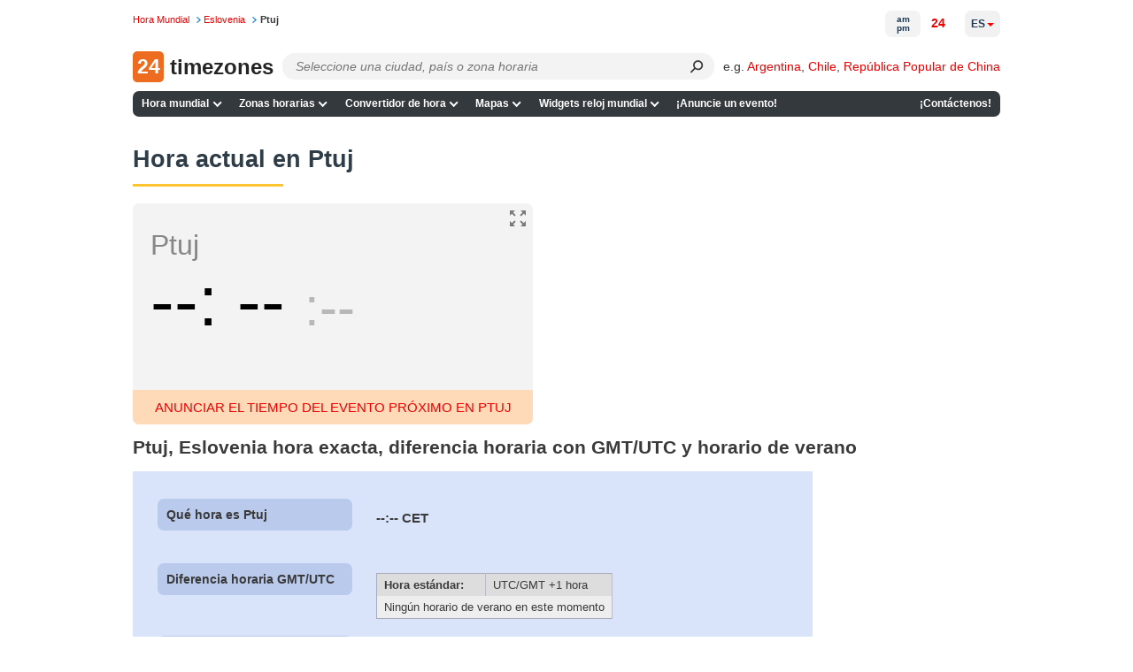

--- FILE ---
content_type: text/html; charset=UTF-8
request_url: https://24timezones.com/es_reloj/slovenia_ptuj_hora.php
body_size: 26439
content:
<!DOCTYPE html>
<html lang="es">
<head>
    <meta charset="utf-8">

    <link rel="preconnect" href="https://www.googletagmanager.com"/>
    <link rel="preconnect" href="https://cdn.fuseplatform.net/"/>
    <link rel="preconnect" href="https://browser.sentry-cdn.com/"/>
    <link rel="preconnect" href="https://static.cloudflareinsights.com/"/>
    <link rel="preconnect" href="https://securepubads.g.doubleclick.net"/>
    <link rel="preload" as="script" href="/t?callback=handleServerTime">

    
        <title>Ptuj, Eslovenia - hora exacta - diferencia horaria - horario de verano - hora atual - reloj</title>
    

    <meta http-equiv="X-UA-Compatible" content="IE=edge">
    <meta name="viewport" content="width=device-width, initial-scale=1.0">
    <meta name="HandheldFriendly" content="True">
    <meta name="MobileOptimized" content="320">
    
                                    <link rel="alternate" href="https://24timezones.com/current_time/slovenia_ptuj_clock.php" hreflang="en">
                    <link rel="alternate" href="https://24timezones.com/es_reloj/slovenia_ptuj_hora.php" hreflang="es">
                    <link rel="alternate" href="https://24timezones.com/pt_horario/slovenia_ptuj_relogio.php" hreflang="pt">
                    <link rel="alternate" href="https://24timezones.com/fr_heure/slovenia_ptuj_horloge.php" hreflang="fr">
                    <link rel="alternate" href="https://24timezones.com/it_fuso_orario/slovenia_ptuj_ora.php" hreflang="it">
                    <link rel="alternate" href="https://24timezones.com/de_weltzeituhr/slovenia_ptuj_uhrzeit.php" hreflang="de">
                    <link rel="alternate" href="https://24timezones.com/pl_godzina/slovenia_ptuj_zegar.php" hreflang="pl">
                    <link rel="alternate" href="https://24timezones.com/ru_time/slovenia_ptuj_clock.php" hreflang="ru">
                    <link rel="alternate" href="https://24timezones.com/ja_time/slovenia_ptuj_clock.php" hreflang="ja">
                    <link rel="alternate" href="https://24timezones.com/actueel_tijd/slovenia_ptuj_klok.php" hreflang="nl">
                    <link rel="alternate" href="https://24timezones.com/nuvaerende_tid/slovenia_ptuj_ur.php" hreflang="da">
            
    <meta name="robots" content="index,follow"/>
<meta name="keywords" content="Ptuj hora exacta, hora actual, Reloj Mundial, Tiempo local corriente, Mapa de los husos horarios, Horario de Verano, Horario de ahorro de luz diurna, Hora estándar Ptuj (Ptuj), Eslovenia (Slovenia), cambio, Compensación GMT , Diferencia horaria con Ptuj, hora oficial universal, GMT/UTC, Qué hora es, Tiempo Medio de Greenwich, hora mundial, reloj internacional"/>
<meta name="description" content="Hora exacta en Ptuj. Eslovenia, Ptuj hora actual, horario de verano y diferencia horaria con GMT."/>
<meta property="og:locale" content="es_ES"/>
<meta property="og:type" content="website"/>
<meta property="og:url" content="https://24timezones.com/es_reloj/slovenia_ptuj_hora.php"/>
<meta property="og:image" content="https://24timezones.com/i/24tz_og.jpg"/>
<meta property="og:image:width" content="1200"/>
<meta property="og:image:height" content="630"/>
<meta property="og:title" content="Ptuj, Eslovenia - hora exacta"/>
<meta property="og:description" content="Hora exacta en Ptuj. Eslovenia, Ptuj hora actual, horario de verano y diferencia horaria con GMT."/>
<meta http-equiv="content-language" content="es-es"/>
    <script data-issxg-var>window.isSXG = false</script>

    <link rel="icon" href="/favicon.ico">
    <link rel="shortcut icon" href="/favicon.ico">

    <link rel="apple-touch-icon" href="/apple-touch-icon.png"/>
    <link rel="apple-touch-icon" sizes="57x57" href="/apple-touch-icon-57x57.png"/>
    <link rel="apple-touch-icon" sizes="72x72" href="/apple-touch-icon-72x72.png"/>
    <link rel="apple-touch-icon" sizes="76x76" href="/apple-touch-icon-76x76.png"/>
    <link rel="apple-touch-icon" sizes="114x114" href="/apple-touch-icon-114x114.png"/>
    <link rel="apple-touch-icon" sizes="120x120" href="/apple-touch-icon-120x120.png"/>
    <link rel="apple-touch-icon" sizes="144x144" href="/apple-touch-icon-144x144.png"/>
    <link rel="apple-touch-icon" sizes="152x152" href="/apple-touch-icon-152x152.png"/>
    <link rel="apple-touch-icon" sizes="180x180" href="/apple-touch-icon-180x180.png"/>

    <style type="text/css">body,html{background:#fff}body{color:#3a3a3a;font-family:Helvetica,Arial;font-size:14px;line-height:1.5em;margin:0;min-width:380px;padding:0!important}*{margin-top:0;-webkit-font-smoothing:antialiased;-moz-osx-font-smoothing:grayscale;-moz-box-sizing:border-box}.bg-overlay{align-items:center;display:flex;height:33.33vh;justify-content:center;left:0;opacity:.5;pointer-events:none;position:fixed;top:0;width:100vw;z-index:-1}.bg-overlay:before{color:#777;content:"24 am pm 24 am pm 24 am pm 24 am pm 24 am pm 24 am pm 24 am pm 24 am pm 24 am pm 24 am pm";font-size:4rem;opacity:.01;transform:rotate(45deg);white-space:nowrap}.logo-cover .mob-name{display:none}.logo-cover{display:inline-block}.logo-cover,.logo-cover:link{text-decoration:none}.logo-cover .logo{background:#ed6c20;-webkit-border-radius:5px;-moz-border-radius:5px;border-radius:5px;color:#fff;font-size:23px;height:35px;margin-right:3px;text-align:center;width:35px}.logo-cover .logo,.logo-cover .logo-text{display:inline-block;font-weight:600;line-height:35px;vertical-align:top}.logo-cover .logo-text{color:#252525;font-size:24px}p#path{color:#777;font-size:.7rem;left:0;margin:3px 0 0;position:absolute;top:.57rem;white-space:nowrap}p#path a{text-decoration:none}p#path a,p#path span a{margin-right:.3em;padding-right:.89em;white-space:nowrap}p#path a.last{background:none;color:#3a3a3a;font-weight:700;padding-right:0}p#path a.last:hover{text-decoration:none}div#page{padding-top:3.6rem}.h_table{margin-bottom:.75rem;width:100%}ul#m1{background:#34393e;border-radius:7px;list-style-type:none;margin-left:0;margin-right:0;padding:0;width:100%}ul#m1 li.nav-item{display:inline-block;font-size:.75rem;font-weight:700;line-height:1.5em;margin:0;padding:0;position:relative;white-space:nowrap}@media only screen and (min-width:769px){ul#m1 li.contacts{float:right}}ul#m1 .nav-item>a,ul#m1 .nav-item>span{color:#fff;display:block;padding:.35rem .4rem;text-decoration:none;transition:all .1s ease-in-out}ul#m1 .nav-item>a.curr{background-color:#ffd35b;color:#000}ul#m1 .nav-item:hover>a:not(.curr),ul#m1 .nav-item>a:not(.curr):hover{color:#ffc531}@media only screen and (min-width:769px){.bottom-navigation,.h_table{display:table}.table-tr{display:table-row}.bottom-navigation a,.h_search-td,.h_slogan-td{display:table-cell}.bottom-navigation .table-tr a:first-child{text-align:left}.bottom-navigation .table-tr a:last-child{text-align:right}}.bottom-navigation{clear:both;font-size:.75rem;margin-bottom:.7rem;padding:1rem 0 0;width:100%}.bottom-navigation a{border-bottom:5px solid #34393e;color:#888;padding:.25rem .2rem;text-align:center;text-decoration:none}.bottom-navigation a.curr,.bottom-navigation a:hover{border-color:#ffc531;color:red}span.obligatory{color:red;padding-right:.3em}.fieldRow{display:block;margin-bottom:.7em}.fieldRow *{vertical-align:middle}.fieldRow label{display:inline;font-weight:400;margin:0}.subField{margin-right:.6em;white-space:nowrap}.subField label{margin-right:.3em}.subField .last,.subField.last{margin-right:0}.subField *{margin-right:.2em}.lastFieldRow{margin-bottom:1.4em}a.addToFavorites{background-repeat:no-repeat;display:block;height:24px;margin-bottom:1.2em;min-height:24px;padding-left:32px}div#header{border-bottom:1px solid #ccc;color:#666;margin-bottom:3px;padding:0 .45em 0 260px}div#header p{margin:0}div#leftCol{float:left;width:610px}.clearfix:after{clear:both;content:".";display:block;height:0;visibility:hidden}.clearfix{display:block}*+html .clearfix{zoom:1}.switch-format{display:inline-block;padding-bottom:5px}.current-time{background:#f3f3f3;border-radius:7px;color:#878787;font-size:24px;margin-bottom:15px;margin-right:15px;max-width:357px;padding:15px 10px 11px 20px;position:relative}.current-time .time{color:#000;font-size:62px;padding:5px 0 10px}.current-time .time span{position:relative}.current-time .time span:nth-child(3){color:#b7b7b7;font-size:38px;font-weight:400}.current-time sup{color:#000;display:inline-block;font-size:1.125rem;font-weight:400;line-height:1.3em;margin-top:.5rem;padding-left:8px;text-transform:uppercase;vertical-align:top}.current-time .time span:first-child:after,.current-time .time span:nth-child(3):before{content:":";display:inline-block}.current-time p{line-height:1.2em;margin:0}.time+p{font-size:20pt}.next-to-banner{border-radius:7px}@media only screen and (min-width:769px){.next-to-banner{float:left;margin-bottom:15px;margin-right:10px;max-height:250px;overflow:hidden;width:58%}.next-to-banner .current-time{box-sizing:border-box;font-size:24pt;height:250px;margin-bottom:0;margin-right:0;max-width:452px;padding-top:28px}.full-mode .current-time .time span:nth-child(3):after,.full-mode .next-to-banner .current-time .time span:nth-child(3){font-size:95px}.full-mode .current-time sup{display:inline-block;margin-top:12px;vertical-align:top}.full-mode .current-time #cityClock p,.full-mode .next-to-banner .current-time p{font-size:27pt}.next-to-banner .current-time .time{font-size:5rem;line-height:1em}.next-to-banner .current-time .time span:nth-child(3){font-size:60px}.next-to-banner .current-time sup{font-size:2rem}.full-mode .next-to-banner .current-time{max-width:none}.current-time .location-name{overflow:hidden;text-overflow:ellipsis;white-space:nowrap}}#countdown-div .fullscreen-ico,.next-to-banner .fullscreen-ico{background-size:cover;cursor:pointer;display:block;height:24px;opacity:.5;position:absolute;right:5px;top:5px;width:24px}.full-mode{overflow:hidden}.full-mode .next-to-banner{background:#f3f3f3;bottom:0;float:none;height:auto;left:0;margin-bottom:0;max-height:none;position:fixed;right:0;top:0;width:auto;z-index:9999}.full-mode .current-time{margin-top:-150px;top:49%;z-index:999}.full-mode .current-time #cityClock,.full-mode .current-time>p{margin-left:auto;margin-right:auto;max-width:650px}#countdown-div.full-screen .fullscreen-ico,.full-mode .next-to-banner .fullscreen-ico{height:38px;position:fixed;right:20px;top:20px;width:38px}#countdown-div.full-screen .fullscreen-ico,.full-mode .next-to-banner .fullscreen-ico:hover{opacity:1}.full-mode .addthis-smartlayers{display:none}@media (min-width:769px){.full-mode .current-time .time *{font-size:1.8em;line-height:1.1em}.full-mode .current-time .time span:nth-child(3){font-size:4rem}.full-mode .current-time .time sup{font-size:2rem}}@media (max-width:768px){.full-mode .current-time,.full-mode .next-to-banner .current-time{margin:0;max-width:none}#countdown-div.full-screen .fullscreen-ico,.full-mode .next-to-banner #fullscreen-ico{height:24px;width:24px}.full-mode .next-to-banner .current-time{margin-top:-58px}.full-mode .current-time #cityClock,.full-mode .current-time>p{max-width:310px}.full-mode .current-time .time{margin-top:15px}.full-mode .current-time{line-height:26px}.full-mode .current-time *{font-size:1.65em}.full-mode .current-time p{font-size:22px}.full-mode .current-time sup{font-size:35px}.full-mode .current-time .time span:nth-child(3){font-size:40px}#countdown-div.full-screen .fullscreen-ico,.full-mode .next-to-banner .fullscreen-ico{height:24px;width:24px}}.full-width .current-time{color:#000;font-family:Helvetica,Roboto,Arial;font-size:.875rem;margin-right:0;max-width:none;padding:1rem 2rem;text-align:center}.full-width .current-time .time,.full-width .current-time .time *{text-align:center}.full-width .current-time p{font-size:.875rem}.full-width .current-time a{color:#1f88d3}#countdown-div.full-screen .fullscreen-ico,.full-width .fullscreen-ico{background-size:cover;cursor:pointer;display:block;height:24px;opacity:.5;position:absolute;right:7px;top:7px;width:24px}.full-width .current-time .time{font-size:3rem;font-weight:700;line-height:1.3em}.current-time .time span:nth-child(3){font-size:2.5rem}.color-red{color:red}.current-time .city-name{display:block;font-size:1.875rem;line-height:1.2em}.current-time .city-day{display:block;font-size:1.5rem;line-height:1.2em}@media (min-width:769px){.current-time .city-name__col{left:2rem;position:absolute;text-align:left;top:2rem;width:30%}.current-time .city-day__col{position:absolute;right:2rem;text-align:right;top:2.15rem;width:30%}.current-time .city-day__col span{text-align:right}.full-width .current-time .time{padding:0 30% .5rem}}@media (max-width:768px){.full-width .current-time{padding:2.4rem 2rem 1.3rem}.full-width .current-time p{font-size:.75rem}.current-time .city-name{font-size:1.5rem;padding-bottom:.2rem}.full-width .current-time .time{font-size:2.8rem}.current-time .city-day{padding-top:1rem}.full-width .current-time .time{padding-top:0}.current-time sup{margin-top:.55rem}}div.mapSkeleton{background:-webkit-linear-gradient(top,#a6bcda,#779ccd 15.49%,#4c7ec0 31.79%,#316cb9 44.53%,#2765b6 52.04%,#326cb9 59.06%,#4e80c1 71.23%,#7b9fce 86.95%,#a6bcda);background:linear-gradient(180deg,#a6bcda,#779ccd 15.49%,#4c7ec0 31.79%,#316cb9 44.53%,#2765b6 52.04%,#326cb9 59.06%,#4e80c1 71.23%,#7b9fce 86.95%,#a6bcda);border-radius:6px;display:flex;margin:0;position:relative}.preloaderContainer{align-items:center;bottom:0;color:#fff;display:flex;flex-direction:row;font-weight:700;justify-content:center;left:0;position:absolute;right:0;top:0}#mapAppPreloader{color:#fff;font-weight:700;height:100%;position:relative}#mapAppPreloaderInner{left:50%;position:absolute;top:50%;-webkit-transform:translate(-50%,-50%);-ms-transform:translate(-50%,-50%);transform:translate(-50%,-50%)}.loading_dots{font-size:1em;line-height:1;padding:0 0 .175em .55em;width:2.75em}.loading_dots span{-webkit-animation:loading_dots 1s linear infinite;-moz-animation:loading_dots 1s linear infinite;-ms-animation:loading_dots 1s linear infinite;animation:loading_dots 1s linear infinite;background:transparent;border-radius:50%;box-shadow:inset 0 0 1px rgba(0,0,0,.3);display:inline-block;height:.5em;width:.5em}.loading_dots span:nth-child(2){-webkit-animation-delay:.33s;-moz-animation-delay:.33s;-ms-animation-delay:.33s;animation-delay:.33s}.loading_dots span:nth-child(3){-webkit-animation-delay:.66s;-moz-animation-delay:.66s;-ms-animation-delay:.66s;animation-delay:.66s}@-webkit-keyframes loading_dots{0%{background:transparent}50%{background:#fff}to{background:transparent}}@-moz-keyframes loading_dots{0%{background:transparent}50%{background:#fff}to{background:transparent}}@-ms-keyframes loading_dots{0%{background:transparent}50%{background:#fff}to{background:transparent}}@keyframes loading_dots{0%{background:transparent}50%{background:#fff}to{background:transparent}}div#wt_leftCol{border-radius:7px;float:left;overflow:hidden;width:670px}div#page{margin:0 auto;max-width:980px;min-width:250px;position:relative}div#rightCol{float:right;overflow:hidden;width:220px}div#wt_rightCol{float:right;overflow:hidden;width:165px}.wt_rightCol_ad,.wt_rightCol_adLarge{display:block;height:600px;width:160px}.wt_rightCol_adLarge{height:1200px}.home_sidebar_ad{display:block;height:1200px;width:260px}div.ad_block_top,div.ad_link_block_top{display:inline-block;margin-bottom:15px;min-height:15px;min-width:125px;width:100%}div.map_description{width:75%}div.sidebar{float:right;padding-top:5px;width:20%}.sticky{top:0}@media only screen and (min-width:769px){.sticky{position:sticky}}div.cMap_leftCol{float:left;overflow:hidden;width:165px}div.cMap_rightCol{float:right;overflow:hidden;width:810px}.footer-text{color:#3a3a3a;font-size:.75rem;line-height:1.2em;margin-bottom:.5rem}.footer-text br{display:none}p.copyrights{color:#3a3a3a;font-size:.85rem;line-height:1.2em;padding:1rem 0;text-align:center}p.copyrights a{color:#1f88d3}.footer-slogan{padding-left:30px}p#logo{bottom:-.1rem;left:0;margin:0;position:absolute}.h_search-td{position:relative;width:85%}.h_slogan-td{padding-left:1.4rem;text-align:right;vertical-align:middle;white-space:nowrap}.h_slogan-td p#slogan{font-size:.75rem;line-height:1.1em;margin:0;padding:0}.po_r{position:relative}.search-form{margin-left:165px}.search-form .select2-container .select2-selection--single{height:30px}.search-form .select2-container--default .select2-selection--single{background:#fafafa;border-color:#dcdcdc;border-radius:7px}.search-form .select2-container--default .select2-selection--single .select2-selection__arrow,.search-form .select2-container--default .select2-selection--single .select2-selection__arrow b{display:none}.search-form .select2-container--default .select2-selection--single .select2-selection__rendered{line-height:1.5em;padding-left:.5rem;padding-right:.5rem}.search-form .select2-container--default .select2-selection--single .select2-selection__placeholder{display:inline-block;font-style:italic;padding-top:.25rem;vertical-align:top}.search-form .select2-dropdown{background:none;border-color:#edeced;margin-top:-30px}.search-form .select2.select2-container{width:100%!important}.search-form .select2-container--default.select2-container--open.select2-container--below .select2-selection--multiple,.search-form .select2-container--default.select2-container--open.select2-container--below .select2-selection--single,.search-form .select2-container--open .select2-dropdown--below{border-radius:7px}.search-form .select2-search--dropdown{display:block;height:30px;margin-right:30px;padding:0 0 0 4px;position:relative}.search-form .select2-container--default .select2-search--dropdown .select2-search__field{-webkit-appearance:none;background:#fafafa;border:transparent;-webkit-box-shadow:none;-moz-box-shadow:none;box-shadow:none;font-size:.9rem;height:25px;line-height:28px;margin-top:3px;padding:0 5px}.search-form .select2-container--default .select2-search--dropdown .select2-search__field:focus{outline:none;outline-color:transparent;outline-style:none}.search-form .select2-results__option{margin-bottom:0;padding-left:10px}.search-form select{opacity:0;width:100%}.search-form .select2-results{background:#edeced}.search-form .select2-results__option.select2-results__message{display:none}@media only screen and (max-width:925px){.logo-cover .desktop-name{display:none}.logo-cover .mob-name{display:block;display:inline}.search-form{margin-left:80px}}@media only screen and (max-width:768px){.search-form .select2-container .select2-selection--single{height:32px}}.h_table+.clearfix{border:none}ul#m1 .lang-item{text-transform:uppercase}@media only screen and (min-width:769px){ul#m1{position:relative}ul#m1 .lang-item{background:none;border:none;color:#000;min-width:200px;position:absolute;right:0;top:-91px}ul#m1 .lang-item a{display:inline-block;font-size:.7rem;font-weight:700;padding:0;text-decoration:none}ul#m1 .lang-item .nls,ul#m1 .lang-item strong{font-size:.7rem}}ul#m1 .lang-item .nls,ul#m1 .lang-item strong{color:#000}div div.dataBlock{background-position:100% 100%;background-repeat:no-repeat;margin-bottom:1.2em;padding:.9em 15px 1px 10px;text-align:left}div.dataBlock h2{font-size:1rem}div.dataBlock div.hSeparator{background-color:#000}div.dBColor1{background-color:#ffeb72}div.dBColor2{background-color:#f0fbd3}div.dBColor3{background-color:#d9e4fb}div.dBColor4{background-color:#cfc}div.dBColor5{background-color:#a5c8f2}div.dBColor6{background-color:#e6f0ff}dl.news dt{font-size:1.1em;font-weight:700;margin-bottom:.2em}dl.news dd{margin:0 0 .8em;padding:0}dl.news dd a:hover,dl.news dd a:link,dl.news dd a:visited{color:#000;text-decoration:none}dl.news dd a:hover{color:#009}dl.clock-widgets-faq dt{font-size:1em;font-weight:700;margin-bottom:.2em}dl.clock-widgets-faq dd{margin:0 0 .8em;padding:0}p.moreLink{font-size:.9em;text-align:right}table.dataTab1{background-color:#eee;border:1px solid #aab;border-collapse:collapse}table.dataTab1 td,table.dataTab1 th{border-right:1px solid #bbc;padding:.2em .6em}table.dataTab1 tr.odd{background-color:#ddd}table.dataTab1 ul{list-style-position:inside;margin:0;padding:0}.floatLeft,.floatRight{margin:0 1em .6em}.floatLeft{float:left;margin-left:0}.floatRight{float:right;margin-right:0}a{color:#e00;text-decoration:none}a:hover{color:#c00}a:link.nls,a:link:hover.nls,a:visited.nls{color:#000;font-weight:700;text-decoration:none}button{background-color:#fff;background-repeat:repeat-x;border:1px solid #888;font-size:1.1em;padding:0 .3em;text-align:center}button.color1{background-color:#b6d0db;border-color:#b6d0db}button.color2{background-color:#c7ccff;border-color:#c7ccff}button.color3{background-color:#75aaff;border-color:#008}form{margin:0}h1.clearfix{border-bottom:none;font-size:1.8em;padding-top:12px}h2 a:link,h2 a:visited{color:#000}h2 a:link:hover{color:#c00}h2.hiddenLink a:link,h2.hiddenLink a:visited{text-decoration:none}h3{font:700 1.1em Tahoma,Arial,Helvetica,sans-serif;margin-bottom:.6em}.page-heading,h1{clear:both;color:#2e3d48;font:700 1.7em/1.7em sans-serif,Tahoma,Arial,Helvetica;font-size:1.7rem;line-height:1.7em;margin-bottom:.7em;padding-bottom:.5rem;padding-top:.5rem;position:relative;text-align:left}.page-heading:after,h1:not(:empty):after{background:#ffc531;bottom:0;content:"";display:block;height:3px;left:0;position:absolute;width:170px}.page-subheading{color:#000;font:700 1.3rem Helvetica,Tahoma,Arial;padding:.7rem 0;position:relative;text-align:left}.page-subheading:after{background:#ffc531;bottom:0;content:"";display:block;height:3px;left:0;position:absolute;width:170px}#leftCol+h2{clear:both}.map_description,.max-width2{font-size:.9rem}img,table{border:0}label{display:block;font-weight:700;height:auto;margin-bottom:.2em}li{margin-bottom:.3em}table td,table th{vertical-align:top}.genericBlock,.hSeparator,address,blockquote,dl,ol,p,ul{margin-bottom:1.2em}div.fClearer,div.hSeparator{background-color:#ccc;height:1px;overflow:hidden}div.fClearer{clear:both;visibility:hidden}div.tableContainer{width:100%}.hl{color:#2b5ea4}.small{font-size:.9em}.big{font-size:1.1em}.nowrap{white-space:nowrap}div.MakeTime{border-top:1px solid #afafaf;font-family:Verdana,Arial,Tahoma,sans-serif;font-size:8pt;padding-top:8px;text-align:left}.at4-share-count-container{text-align:center}.time_line_row{background-color:#ddd;margin:5px auto 0;overflow:hidden;width:60%}.time_line_cell{line-height:23px;width:50%}.time_line_from{float:left}.time_line_from .time_line_item{padding-right:20px;text-align:right}.time_line_to{float:right}.time_line_item{padding-left:5px}.clock_banner2{display:block;float:right;height:250px;max-width:300px;overflow:hidden}.clock_banner{height:150px;overflow:hidden}.clock_block{max-width:780px;width:100%}.max-width{max-width:860px}.max-width,.max-width2{margin-left:auto;margin-right:auto}.max-width2{max-width:810px}.pad0l{padding-left:13px}.text-center{text-align:center}.choose-clock{margin-top:30px}.choose-clock .clearfix{border:none}.row{margin:0 -15px}.row.clearfix{border-bottom:none;margin:0}.choose-clock .col-sm-4:last-child .clock-title{margin-bottom:20px}.type-clock-wrap{background:#f2f2f2;margin:0 15px 30px;max-width:310px;position:relative;text-align:center}.type-clock-inner{line-height:1.3em;min-height:220px;padding:12px 22px 55px;text-align:center}.digital-clock-inner{padding:12px 0 55px}.clock-title{font-size:18px;font-weight:700;line-height:1.5em;padding-bottom:5px;text-align:center}.type-clock-wrap .analog-clock-wrap{background:#f2f2f2;display:inline-block;padding:5px;text-align:center}.analog-clock-wrap a{text-decoration:none}.type-clock-wrap .text-clock-text{font-size:1.05em}.text-clock-text a:link,.text-clock-text a:visited{color:#878787}.type-clock-wrap .button{bottom:15px;left:50%;margin-left:-46px;position:absolute}.type-clock-wrap .w24tz-current-time{border:4px solid #fff!important;margin:20px 0 0!important}.button,.button:link{border:1px solid #098bc4;border-radius:4px;color:#fff;cursor:pointer;display:inline-block;padding:7px 20px 6px;text-decoration:none;vertical-align:top}.button:link:hover,.button:visited{color:#fff}.button.btn-blue{background:#169bd5}.button.btn-blue:hover{background:#1093cc}.button.btn-green{background:#093;border:1px solid #028b2f}.button.btn-green:hover{background:#028b2f}.form-group label{padding:10px 0 2px}.sub-title+.form-group label{padding-top:2px}.form-group #widget-code{display:block;height:160px;width:100%}.select-location{border:1px solid #ccc;color:#b7b7b7;margin-bottom:10px;padding:4px 5px}.select-location .tag{background:#d9e4fb;-webkit-border-radius:3px;-moz-border-radius:3px;border-radius:3px;color:#000;display:inline-block;padding:7px 20px 6px;vertical-align:top}.select-location input{border:1px solid #fff;margin-top:0;padding-left:10px}.radio-tabs.clearfix{border:none}.radio-tabs .radio-tab{float:left;position:relative}.radio-tab label{background:#eee;border:1px solid #ccc;cursor:pointer;left:1px;margin-left:-1px;min-width:90px;padding:7px 10px 6px;position:relative;text-align:center}.radio-tab [type=radio]{display:none}[type=radio]:checked~label{background:#b9caed;border-color:#97add9;z-index:2}[type=radio]:checked~label~.content{z-index:1}.radio-tabs .radio-tab:first-child label{-webkit-border-bottom-left-radius:3px;-webkit-border-top-left-radius:3px;-moz-border-radius-topleft:3px;-moz-border-radius-bottomleft:3px;border-bottom-left-radius:3px;border-top-left-radius:3px}.radio-tabs .radio-tab:last-child label{-webkit-border-bottom-right-radius:3px;-webkit-border-top-right-radius:3px;-moz-border-radius-topright:3px;-moz-border-radius-bottomright:3px;border-bottom-right-radius:3px;border-top-right-radius:3px}.display-inline{display:inline-block;padding-right:15px;vertical-align:top}.form-control{width:100%}.display-inline .form-control{width:225px}.form-group .form-control{height:28px}.form-errors{color:red;display:none;padding-left:15px}.sub-title{font-size:18px;font-weight:700;padding:24px 0 10px}h2.sub-title{font-family:Arial,Helvetica,sans-serif;font-size:18px;margin:0}p.preview-text{margin:20px 0 0}.sub-title_big{font-size:20px;font-weight:700;padding:24px 0 10px}.preview-clock{border:1px dashed #ccc;border-radius:7px;margin-bottom:10px;margin-right:15px;padding:150px 30px 0}.preview-clock.preview-analog{min-height:315px;padding-top:50px;text-align:center}.preview-clock .current-time{margin:0 auto}.preview-clock iframe{border:none}.terms{padding-bottom:25px;padding-right:15px}.terms .genericBlock{font-size:1.15em}.col-sm-3 .genericBlock .button.btn-green{display:block;font-size:1.7em;margin:33px auto 20px;max-width:250px;padding:15px 10px 14px;width:100%}.button.copy-to-clipboard{margin:15px 0}a.grey{color:#000}a.grey:hover{color:#c00;text-decoration:none}.current-time a{color:#878787;text-decoration:none}.get-code a{color:#000}#widget-code-wrapper{display:none}ul.line-li li{list-style:none;position:relative}ul.line-li li:before{content:"-";display:block;left:-13px;position:absolute;top:-1px}.clock-generator_text{padding-bottom:70px}.clock-generator_text h3{margin-bottom:1em}div.infoRow{font-size:.8rem}@media only screen and (min-width:769px){.col-sm-3{float:left;width:25%}.col-sm-4{float:left;width:33.3333%}.col-sm-6{float:left;width:50%}.col-sm-8{float:left;width:66.6666%}.col-sm-9{float:left;width:75%}.other-clock .row{text-align:center}.other-clock .col-sm-4{display:inline-block;float:none;vertical-align:top;width:34.4%}.clock-generator_text p{max-width:370px;padding-right:15px}.column-gap-3{-webkit-column-count:3;-moz-column-count:3;column-count:3}.column-gap-2,.column-gap-3{-webkit-column-gap:5%;-moz-column-gap:5%;column-gap:5%;vertical-align:top}.column-gap-2{-webkit-column-count:2;-moz-column-count:2;column-count:2}.break-avoid{width:100%;column-break-inside:avoid;-webkit-column-break-inside:avoid}.column-gap-3 .page-subheading:after,.column-gap-3 h2:after{right:0;width:auto}}.column-gap-2,.column-gap-3{line-height:1.3em}.column-gap-2 ul,.column-gap-3 ul,ul.no-list{list-style:none;padding-left:0}.column-gap-2 ul li,.column-gap-3 ul li,ul.no-list li{margin-bottom:.45rem}@media only screen and (max-width:768px){.type-clock-wrap{margin:0 auto 20px}#page .sub-title_big{font-size:18px}.preview-clock{padding-top:100px}.preview-clock iframe{height:180px}h1.clearfix{font-size:1.5em}.terms .genericBlock{font-size:1em}.col-sm-3 .genericBlock .button.btn-green{font-size:1.5em}.clock-generator_text{padding:20px 0}.choose-clock{margin:25px 0 30px}div.cMap_leftCol,div.cMap_rightCol{float:none;width:100%}}@media only screen and (max-width:540px){.get-code{padding-top:15px}.get-code .genericBlock{margin-bottom:10px;text-align:center}.display-inline{display:block;padding-right:0}.display-inline .form-control{width:100%}}table.promo-table{margin-bottom:1.2em}td.promo{padding:.9em 15px 1px 10px}.capital{background-color:#fff053;border-radius:7px;margin-top:10px;padding:.3em .8em}.infoRow .text-clock{margin-right:-12px}.text-clock>strong{font-size:1.2em}.margin-top-10{margin-top:10px}.margin-bottom-10{margin-bottom:10px}.margin-bottom-15{margin-bottom:15px}div[id^=div-gpt-ad],div[id^=google_ads_iframe]{text-align:center}table.recent-transitions{border:1px solid #ddd;border-collapse:collapse;border-spacing:0;width:100%}.recent-transitions td,.recent-transitions th{padding:6px;text-align:center}.recent-transitions td:first-child,.recent-transitions th:first-child,td ul li{text-align:left}.recent-transitions tr:nth-child(2n){background-color:#f2f2f2}.npa-code-cities-list{-webkit-columns:2;-moz-columns:2;column-count:2;list-style-position:inside;list-style-type:disc;margin-left:10px;max-width:300px;padding:0}.noselect{-webkit-touch-callout:none;-webkit-user-select:none;-moz-user-select:none;-ms-user-select:none;user-select:none}.main-page-clock .fullscreen-ico{display:none}.enum-sp{line-height:1.5rem;padding-right:8px}.enum-sp:not(:last-child):after{content:","}.search-submit{background:transparent;border:none;border-bottom-right-radius:14px;border-top-right-radius:14px;bottom:0;cursor:pointer;height:30px;margin-right:15px;position:absolute;right:0;top:0;width:30px}.search-submit:after{color:#3b3b3b;content:"⚲";display:inline-block;font-size:20px;transform:rotate(45deg)}.search-submit:focus{border:none;outline:none}.ad-container-diff,.ad-container-top,.ad-container-wtd{align-items:center;display:flex;justify-content:flex-start}.ad-container-side{min-height:600px}.ad-container-top-index,.ad-container-wtd{align-items:center;display:flex;height:250px;justify-content:center;width:100%}.map-ad-container{display:flex;justify-content:center}.toc-container{margin-bottom:10px;min-height:360px}.ad-container-square{align-items:center;display:flex;height:250px;justify-content:flex-start}@media only screen and (max-width:766px){.ad-container-top{height:250px;justify-content:center}.ad-container-top-index{height:100px}.ad-container-wtd{height:280px}.ad-container-diff{height:280px;justify-content:center}}@media only screen and (min-width:767px){.ad-container-top{height:100px}.ad-container-diff{height:250px}}.links-container{display:flex;flex-wrap:wrap;margin-bottom:15px}@media only screen and (min-width:769px){.links-container a{line-height:1.5rem;padding-right:8px}.links-container a:not(:last-child):after{content:","}}@media only screen and (max-width:768px){.links-container a{font-size:17px;padding:8px 6px;text-decoration:none}.time-page-checkbox{margin:15px 0;-ms-transform:scale(1.5);-moz-transform:scale(1.5);-webkit-transform:scale(1.5);-o-transform:scale(2);transform:scale(1.5)}.bottom-navigation a{margin:5px 0}.city-link{font-size:18px;margin:6px 0}.city-link,.city-link a{padding:5px 0}.abbreviation-link{font-size:20px;padding:5px 0}.abbreviation-link a{padding:5px 0}.popular-link{font-size:18px;padding:5px 0}.popular-link a{padding:5px 0}.diff-table td{margin:7px 0}.diff-table .col-c1{margin:0 0 10px}.diff-title{margin-bottom:10px}}#time-format-switcher-12,#time-format-switcher-24{background:none;border:none;color:red;cursor:pointer;outline:none}#time-format-switcher-12:hover,#time-format-switcher-24:hover{text-decoration:none}.transitions-table{background-color:#eee;border:1px solid #aab;border-collapse:collapse;font-size:15px;margin-bottom:20px;text-align:center;width:100%}.transitions-table th{border-bottom:1px solid #aab;padding:2px 10px}.transitions-table td:first-child,.transitions-table th{background-color:#ddd;font-weight:700}.transitions-table td{border-bottom:1px solid #aaa;padding:4px 0}.row-divider{border-top:3px solid #aaa}@media only screen and (max-width:767px){.transitions-table.desktop{display:none}.transitions-table.mobile{display:table}.transitions-table tr{display:flex!important}.transitions-table th{padding:8px 5px!important;width:50%}}@media only screen and (min-width:768px){.transitions-table.mobile{display:none}}.infoRowTitle{border-radius:7px}.infoRowTitle a{color:inherit;text-decoration:none}.h_table{min-height:30px}@media only screen and (max-width:768px){.h_search-td{min-height:32px}}.choices-inner{display:none}.choices-list{background:#edeced;border-radius:7px;border-top:4px solid #84a6c8;box-shadow:0 25px 60px rgba(0,0,0,.25);box-sizing:border-box;color:#203a53;left:0;max-height:200px;overflow:auto;padding:.6rem;position:absolute;top:0;width:100%;z-index:10}div.choices{pointer-events:none}div.choices *{pointer-events:auto}.choices-list::-webkit-scrollbar{width:5px}.choices-list::-webkit-scrollbar-thumb{background:rgba(32,58,83,.7);border-radius:7px}.choices-list::-webkit-scrollbar-thumb:hover{background:#203a53}.choices-list_dropdown{flex-direction:column;justify-content:center;max-height:unset;overflow:unset;top:unset}.choices-item,.choices-list_dropdown{display:flex;position:relative;visibility:hidden}.choices-item{align-items:center;cursor:pointer;flex-direction:row;font-size:14px;margin:0;padding:.35rem .4rem;word-break:break-all}.choices-item i{align-items:center;display:flex;height:100%;justify-content:center;margin-left:auto;width:32px}.choices-item:hover{cursor:pointer}.choices-item.is-highlighted{background-color:#ffcea0}.search-inner{display:flex;flex-direction:column;font-size:14px;justify-content:center;line-height:21px;max-height:30px;width:100%}.choices-list_dropdown.is-active .choices-item,.choices-list_dropdown.is-active .choices-list{visibility:visible}.choices-input{display:none}.choices:after{display:none!important}.search-input{background-color:#f3f3f3;border:none;border-radius:14px;box-sizing:border-box;height:30px;outline:none;padding:0 15px;width:100%}.search-input::placeholder{font-size:14px;font-style:italic;width:90%}.search-input::-webkit-input-placeholder{font-size:14px;font-style:italic;width:90%}.search-input:placeholder-shown{overflow:hidden;text-overflow:ellipsis;white-space:nowrap}.search-form{height:30px}.no-choices{display:none}.choices__item--disabled{cursor:default}.choices__item--disabled:hover{background-color:unset;color:inherit;cursor:default}.message-container{height:0;position:relative;width:100%}.search-message{align-items:center;background-color:#fff;border:1px solid #aaa;border-radius:7px;box-sizing:border-box;color:#3a3a3a;display:none;height:30px;padding:0 0 0 5px;position:absolute;top:-1px;width:100%;z-index:11}.event-time::-webkit-calendar-picker-indicator{opacity:0}.mc-calendar{display:none}.mc-date{vertical-align:middle}.time-page-container{display:flex;flex-direction:row;justify-content:space-between}.time-page-content{max-width:780px}.time-page-content img{max-width:100%}.time-page-container .sticky{align-self:flex-start;margin-bottom:1.2em}.search-input:focus{box-shadow:inset 0 0 0 2px #1f88d3}.header-content{align-items:center;display:flex;flex-direction:row;justify-content:space-between;margin-bottom:10px}.search-container{flex:1;height:30px;padding:0 10px;position:relative}.search-container select{display:none!important}.menu-icon{background:url(/i/menu.svg);display:none;height:30px;width:30px}.event-search{border-radius:4px}.event-search:focus{border-color:#0d8dff;box-shadow:none}.desktop-event-time,.mobile-event-time{display:none!important}@media only screen and (max-width:980px){.time-page-container{flex-direction:column;justify-content:unset}.time-page-content{max-width:unset}.time-page-container .sticky{align-self:center}}@media only screen and (max-width:768px){.ad-container-side{display:none}.search-input{background-color:#fff;box-shadow:inset 0 0 0 1px #cdcdcd}.example-links{display:none}.search-container{padding:0 10px}.header-content{margin-bottom:0;width:95%}.header-container{align-items:center;background-color:#f3f3f3;box-shadow:0 4px 24px rgba(0,0,0,.12);display:flex;flex-direction:row;height:65px;justify-content:center;left:0!important;position:fixed;top:0!important;width:100%;z-index:999}.menu-icon{display:block}.mobile-event-time{display:block!important}}@media only screen and (max-width:365px){.adsense-container-top{min-height:250px}}@media only screen and (min-width:366px){.adsense-container-top{min-height:280px}}@media only screen and (min-width:769px){.desktop-event-time{display:block!important}}.event-search,.event-time{background-color:#fff!important}</style>    <style type="text/css">.btn-group{padding:17px 0 16px;text-align:right}.clearfix{border-bottom:1px solid #ccc;clear:both;margin-bottom:3px}.lang{padding-left:5px;text-align:right}.lang a,.lang strong{display:inline-block;margin-right:.3rem}.ico-lang,.ico-menu,ul#m1 li.close,ul#m2 li.close{display:none}@media only screen and (max-width:1024px){#mapPlaceholder #loader2{width:100%!important}}@media only screen and (max-width:1040px){div#page{max-width:none;padding-left:15px;padding-right:15px;width:auto!important}ul#m1 .lang-item{right:0}p#path{left:15px}}@media only screen and (max-width:1010px){#mapPlaceholder #loader2{height:350px!important;width:100%!important}}@media only screen and (max-width:768px){.page-heading,h1{font-size:1.6rem;line-height:1.5em}.page-heading:after,h1:after{width:165px}.page-subheading,h2{font-size:1.4rem;line-height:1.5em}.page-subheading:after,h2:after{width:165px}.footer-text{text-align:center}ul#m1 .lang-item a{text-decoration:none}.lang{padding-bottom:1rem;padding-top:1rem;text-align:left!important;white-space:normal}ul#m1 .lang a,ul#m1 .lang strong{display:inline-block;font-size:.9rem;font-weight:700;margin:1px;padding:5px 0;text-align:center;vertical-align:top;width:40px}ul#m1 .lang-item .nls,ul#m1 .lang-item strong{color:#ed6c20}.ico-menu{cursor:pointer;display:block;font-size:19px;height:21px;position:fixed;right:15px;text-transform:uppercase;top:1.5rem;width:24px;z-index:999}.ico-menu:before{border:3px solid #1f88d3;border-width:3px 0;height:4px;top:0}.ico-menu:after,.ico-menu:before{content:"";display:block;left:0;position:absolute;width:24px}.ico-menu:after{border-top:3px solid #1f88d3;top:14px}div#page{padding-top:5.5rem}.h_search-td{width:100%}.h_slogan-td{display:none}#page .h_table{background:#f3f3f3;box-shadow:0 4px 24px rgba(0,0,0,.12);left:0!important;padding:1.05rem 3rem 1rem 1rem;position:fixed;right:0;top:0!important;width:auto;z-index:998}p#logo{bottom:.08rem}.bottom-navigation{width:auto}.btn-group,p#path{display:none}div#header{padding-bottom:15px}.clearfix{margin-bottom:15px}ul#m1 .fa-angle-down{right:1rem;top:1rem}body.opened-menu{overflow:hidden}ul#m1{background:#1c2125;bottom:-16px;display:none;left:0;position:fixed;right:0;top:0;z-index:100500}ul#m1.open-menu{display:block;overflow:scroll}ul#m1 li.nav-item{display:block;font-size:1.125rem}ul#m1 li.contacts{border-top:1px solid #f7f7f7;margin-top:1.125rem;padding-top:1rem}ul#m1 li.contacts+li.contacts{border-bottom:1px solid #f7f7f7;border-top:none;margin-top:0;padding-bottom:1rem;padding-top:0}ul#m1 .nav-item>span,ul#m1 li.nav-item a.curr{background:none;color:#ed6c20}ul#m1 li.close{background:none;display:block;font-size:24px;text-align:right}ul#m1 li.close span{cursor:pointer;display:inline-block;font-family:Arial;padding:2rem 20px .5rem .5rem}.current-time{margin-left:auto;margin-right:auto}.current-time p{font-size:16px}.current-time .time{font-size:42px;line-height:32px}.next-to-banner .current-time{max-width:450px}#page>table:first-child td a:first-child img{height:auto;vertical-align:middle;width:93px}.bottom-navigation{background:#272c31;margin-bottom:1.2rem;margin-left:-15px;margin-right:-15px;padding:1rem}.bottom-navigation a{border:none;color:#fff;display:block;font-size:.75rem;padding:.2rem 0;text-align:left}.bottom-navigation a.curr,.bottom-navigation a:hover{color:#ffc531}body{font-size:14px;line-height:19px}div#leftCol,div#rightCol,div#wt_leftCol,div#wt_rightCol,h3.infoRowTitle{float:none;width:100%}h3.infoRowTitle{margin-right:0;margin-top:5px}div.infoRow{float:none;padding:0;width:100%}table:not(.dataTab1):not(.mc-table){width:100%}table:not(.dataTab1):not(.mc-table) td,table:not(.dataTab1):not(.mc-table) tr{display:block;vertical-align:top;width:100%}.addthis_toolbox a.at300m span{margin-right:5px;vertical-align:middle}.addthis_toolbox .addthis_separator{display:none!important}.addthis_toolbox a{float:left;height:36px;padding:0!important}.addthis_toolbox .at-icon-wrapper{height:30px!important;margin:0 10px;text-align:center;width:30px!important}.addthis_toolbox .at-icon-wrapper .at-icon{margin-top:6px}#leftCol>div:first-child a img{height:auto;margin-bottom:10px;width:150px}#page>div{float:none!important;font-size:15px;left:auto;top:auto}#page table td{text-align:center!important}#page table.recent-transitions td{text-align:left!important}table{border:0;border-collapse:collapse;border-spacing:0;vertical-align:baseline}table.dataTab1 td,table.dataTab1 th{padding:.4em .6em}#mapPlaceholder #loader2{height:auto!important;width:100%!important}.dataBlock iframe{width:100%!important}table td #main{display:block;margin:0 auto}.genericBlock input[type=text],.genericBlock select,.genericBlock textarea{width:100%!important}div.ad_block_top,div.ad_link_block_top{display:block}.home_sidebar_ad,.wt_rightCol_ad,.wt_rightCol_adLarge{display:none}.clock_block{width:100%}.clock_banner{margin-bottom:10px;width:100%}.clock_banner2{float:none;margin:0 auto;width:100%}.logo-cover .logo{font-size:1.3rem;height:30px;line-height:30px;width:30px}.logo-cover .logo-text{font-size:1.875rem;line-height:30px}div.map_description,div.sidebar{width:100%}}</style>    <style type="text/css">/*--- new menu ---*/
ul#m2 li .nav-item {
    color: #fff;
    font-weight: bold;
    display: inline-block;
    padding: 0.8rem 1rem 0.5rem 0;
    text-decoration: none;
    border-bottom: 4px solid transparent;
}

ul#m2 li a.nav-item:hover,
ul#m2 li:hover a.nav-item,
ul#m2 li .nav-item.active {
    border-color: #FF7A00;
}

ul#m1 li.nav-item > a:not(:last-child),
ul#m1 li.nav-item > span:not(:last-child) {
    padding-right: 1.45rem;
}

ul#m1 .some-class {
    display: none;
    color: #203A53;
    transition: all .1s ease-in-out;
}

@media only screen and (min-width: 769px) {
    /*ul#m1 li.nav-item {
        margin-right: 0.5rem;
    }*/
    ul#m1 .nav-item > span,
    ul#m1 .nav-item > a {
        padding-left: 0.65rem;
        padding-right: 0.65rem;
    }

    ul#m1 li:hover .some-class {
        display: block;
    }

    ul#m1 li.nav-item > a:not(:last-child):after,
    ul#m1 li.nav-item > span:not(:last-child):after {
        content: '';
        border: 2px solid #fff;
        border-width: 0 2px 2px 0;
        display: block;
        position: absolute;
        top: 50%;
        right: 0.75rem;
        margin-top: -4px;
        transform-origin: 66% 66%;
        transform: rotate(45deg);
        transition: all .1s ease-in-out;
        height: 5px;
        width: 5px;
    }

    ul#m1 li.nav-item:hover > a:not(:last-child):after {
        border-color: #FFC531;
    }

    ul#m1 li.nav-item > .curr:not(:last-child):after,
    ul#m1 li.nav-item:hover > .curr:not(:last-child):after {
        border-color: #000;
    }

    ul#m1 .some-class {
        position: absolute;
        z-index: 999;
        top: 100%;
        left: 0px;
        /*margin-top: -4px;*/
        letter-spacing: 0.02em;
        /*font-size: 1rem;*/
    }

    .some-class-row,
    .menu-row {
        border-radius: 7px;
        border-top: 4px solid #84A6C8;
        box-shadow: 0px 25px 60px rgba(0, 0, 0, 0.25);
        position: relative;
        /*left: 100%;*/
        -ms-box-orient: horizontal;
        display: -webkit-box;
        display: -moz-box;
        display: -ms-flexbox;
        display: -moz-flex;
        display: -webkit-flex;
        display: flex;
    }

    .some-class-col,
    .menu-col {
        -webkit-flex-direction: row;
        flex-direction: row;
        padding: 0.6rem;
    }

    ul#m1 li.nav-item > a:not(:last-child),
    ul#m1 li.nav-item > span:not(:last-child) {
        position: relative;
    }

    /*ul#m1 li.nav-item:hover > a:not(:last-child):before,
    ul#m1 li.nav-item:hover > span:not(:last-child):before {
        content: '';
        display: block;
        position: absolute;
        left: 0px;
        right: -1rem;
        bottom: 0px;
        height: 4px;
        background: #FF7A00;
    }*/
}

.some-class-row,
.menu-row {
    background: #FBFBFB;
}

ul#m1 .some-class .sub2-item {
    display: block;
    padding: 0.7rem 0.4rem 0.5rem 0.4rem;
    color: #203A53;
    text-transform: uppercase;

    text-decoration: none;
}

ul#m1 .some-class .sub3-item {
    display: block;
    padding: 0.35rem 0.4rem;
    /*margin-bottom: 0.6rem;*/
    margin-bottom: 0.2rem;
    color: #203A53;
    text-decoration: none;
    white-space: nowrap;
    font-weight: normal;
}

ul#m1 .some-class .sub3-item.curr,
ul#m1 .some-class a.sub3-item:hover {
    background: #FFCEA0;
}

ul#m1 .arrow-down {
    display: none;
}

@media only screen and (max-width: 768px) {
    /*ul#m1 li.nav-item > a:not(:last-child):after,
    ul#m1 li.nav-item > span:not(:last-child):after {
        top: 1.3rem;
        right: 1rem;
    }*/
    .some-class-row,
    .menu-row {
        background: none;
    }

    ul#m1 .some-class .sub2-item,
    ul#m1 .some-class .sub3-item {
        padding-left: 1rem;
    }

    ul#m1 .some-class .sub3-item {
        margin-bottom: 0;
    }

    ul#m1 li.nav-item .arrow-down {
        display: block;
        position: absolute;
        top: 0px;
        right: 0px;
        bottom: 0px;
        /*border-left: 1px solid rgba(255,255,255,0.5);*/
        width: 2.6rem;
        cursor: pointer;
    }

    ul#m1 li.nav-item .arrow-down:after {
        content: '';
        border: 2px solid #203A53;
        border-width: 0 2px 2px 0;
        display: block;
        position: absolute;
        right: 1rem;
        top: 0.85rem;
        transform-origin: 66% 66%;
        transform: rotate(45deg);
        transition: all .1s ease-in-out;
        height: 10px;
        width: 10px;
    }

    .mi-mob-hide,
    .mi-mob-hide {
        display: none !important;
    }

    .some-class {
        display: block !important;
        max-height: 0;
        overflow: hidden;
    }

    .some-class.expanded {
        max-height: 500px;
    }
}

/*--- /new menu ---*/
</style>    <style type="text/css">.language-selector-dropdown{display:none;flex-direction:column;align-items:flex-end;color:#203A53;z-index:11;float:right;position:relative;pointer-events:none}.language-selector-dropdown *{pointer-events:auto}.lang-dropdown-content{display:none;border-radius:7px;overflow:hidden;background-color:#f3f3f3;border-top:4px solid #84A6C8;z-index:inherit;padding:0;margin:0;box-shadow:0 25px 60px rgba(0,0,0,.25)}.lang-link-container{display:flex;flex-direction:column;justify-content:center;padding:.6rem;background-color:inherit;border-radius:7px;overflow:hidden}.language-selector-dropdown.open .lang-dropdown-content{display:flex}.selector-button{display:flex;flex-direction:row;justify-content:space-evenly;align-items:center;z-index:12;height:30px;border-radius:7px;background-color:#f1f1f1;outline:0;border:none;text-transform:uppercase;color:inherit;font-weight:bolder;font-size:12px;cursor:pointer;width:40px}.arrow{border-right:4px solid transparent;border-left:4px solid transparent;position:relative;bottom:-1px;transition:transform .1s ease-in-out;-webkit-transition:transform .1s ease-in-out}.selector-button .arrow{border-top:4px solid red}.language-selector-dropdown.open .arrow{transform:rotate(180deg)}.lang-link{padding:.35rem .4rem!important;color:inherit;text-decoration:none!important;font-size:12px!important;font-family:Helvetica,Arial,serif;font-weight:400!important;text-transform:none}.lang-link:hover{background-color:#FFCEA0;color:inherit}.lang-selector-link{display:none!important}.format-switch-container{display:flex;flex-direction:row;justify-content:center;align-items:center}.format-switch-container .format-switch-button{display:flex!important;flex-direction:column;justify-content:center;align-items:center;width:30px;height:30px;text-transform:none!important;padding:0 5px!important;font-size:14px!important;border-radius:7px}.format-switch-container .format-switch-button.switch-12{font-size:10px!important;line-height:10px!important}.format-switch-container .format-switch-button.selected{color:#203A53;background-color:#F3F3F3;text-decoration:none;cursor:unset;pointer-events:none}@media only screen and (max-width:768px){.lang-item{padding:0;margin:auto 0 0;position:relative;height:100%;min-height:60px;display:flex!important;flex-direction:row;justify-content:center;align-items:flex-end}.lang-selector-link{bottom:10px;display:block!important;margin:0}.open-menu{display:flex!important;flex-direction:column;height:100%!important}ul#m1{height:100vh;background-color:#FFF;color:#203A53;gap:15px}ul#m1 a{color:#203A53!important}ul#m1 .nav-item{margin:0 auto!important;border-radius:7px;width:95%;background-color:#F6F6F8}ul#m1 .nav-item a{padding:10px 15px}ul#m1 .nav-item .some-class{font-size:15px}ul#m1 li.close{margin-bottom:-10px}ul#m1 .nav-item.open .arrow-down{transform:rotate(180deg)}ul#m1 .close-item{background:0 0;display:flex!important;flex-direction:row;align-items:center;justify-content:flex-end}.arrow-down{max-height:42px;transition:transform .1s ease-in-out;-webkit-transition:transform .1s ease-in-out}#language-selector-link .arrow-down{transform:rotate(180deg);pointer-events:none}.open-selector{border-top-left-radius:0!important;border-top-right-radius:0!important}.open-selector .arrow-down{transform:rotate(0)!important}.language-selector-dropdown{display:flex;width:100%}.language-selector-dropdown .lang-dropdown-content{width:95%;margin:0 auto -10px;border-bottom-left-radius:0;border-bottom-right-radius:0;max-height:175px;box-shadow:none}.language-selector-dropdown .lang-link-container{flex-wrap:wrap;flex-grow:1;justify-content:flex-start;align-items:flex-start}.selector-button{display:none}.no-scroll{height:100vh!important;overflow:hidden!important}li.contacts{padding-top:0!important;border:none!important}.format-switch-container{position:absolute;top:0;bottom:0;width:100%}.format-switch-container .format-switch-button{width:40%;height:50px;font-size:22px!important;text-decoration:none}.format-switch-container .format-switch-button.switch-12{font-size:18px!important;line-height:18px!important}.format-switch-container .format-switch-button:hover{text-decoration:none!important}.close-item .close-button-container{width:42px;height:42px;display:flex;justify-content:center;align-items:flex-end}.close-item .close-button-container .close-icon{display:block!important;background-image:url(/i/close-icon.svg);background-repeat:no-repeat;background-size:cover;background-position:center;height:17px;width:17px}}@media only screen and (max-width:450px){.lang-dropdown-content{max-height:unset!important}}@media only screen and (min-width:769px){.language-selector-dropdown,li.lang-item,ul#m1{display:flex}li.lang-item{flex-direction:row;justify-content:flex-end;align-items:flex-start;position:relative;margin:0!important}ul#m1{flex-direction:row;justify-content:flex-start}ul#m1 li.contacts{margin-left:auto}}</style>                <link rel="preload" href="/deferred-styles.css?_1767270955" as="style"
          onload="this.onload=null;this.rel='stylesheet'">
    <noscript>
        <link rel="stylesheet" href="/deferred-styles.css?_1767270955">
    </noscript>

            <script type="text/javascript" id="data-layer">
            window.dataLayer = window.dataLayer || [];
            var dataLayer = [{"siteLang":"es","ig":0,"pageType":"location_city2","pageCountry":"Slovenia","expGroup":"c2_group2"}];

            var randomNumber = Math.floor((Math.random() * 32) + 1);
            dataLayer[0].dynExpGroup = "v" + randomNumber;
        </script>
    <script type="text/javascript">
        let jinjaVars = {
            pageType: "cities2-time",
            pushToGoogletag: (func) => {
                if (window.dataLayer.length && window.dataLayer[0].currentAdstack === "gam") {
                    googletag.cmd.push(func)
                }
            },
        }

        const isRealAgent = () => {
            const botPattern = "googlebot|bot|Googlebot-Mobile|Googlebot-Image|Google favicon|bingbot|slurp|java|wget|curl"
            const re = new RegExp(botPattern, "gi")
            const userAgent = navigator.userAgent
            return !re.test(userAgent)
        }

                ;(() => {
            const realAgent = isRealAgent()
            const adstack = new URL(window.location.href).searchParams.get("adstack")
            let currentAdstack = ""

            if (realAgent && adstack !== "gam-disabled") {
                const dynExpGroup = parseInt(dataLayer[0].dynExpGroup.replace("v", ""))
                let loadFuse = dynExpGroup <= 31
                let loadGam = dynExpGroup >= 32

                if (adstack === "gam") {
                    loadFuse = false
                    loadGam = true
                } else if (adstack === "publift") {
                    loadFuse = true
                    loadGam = false
                }

                if (loadFuse) {
                    currentAdstack = "publift"
                    const fuseScriptTag = document.createElement("script")
                    fuseScriptTag.async = true
                    fuseScriptTag.src = "https://cdn.fuseplatform.net/publift/tags/2/3751/fuse.js"
                    document.head.appendChild(fuseScriptTag)
                } else if (loadGam) {
                    currentAdstack = "gam"
                    const gptScriptTag = document.createElement("script")
                    gptScriptTag.async = true
                    gptScriptTag.src = "https://www.googletagservices.com/tag/js/gpt.js"
                    document.head.appendChild(gptScriptTag)
                }

                window.dataLayer[0].currentAdstack = currentAdstack
            } else {
                window.dataLayer[0].currentAdstack = adstack
            }

            window.dataLayer.push({ "ig": !realAgent })
        })()
            </script>

        <!-- Google Tag Manager -->
    <script>
        ;(() => {
            const adstack = new URL(window.location.href).searchParams.get("adstack");
            const dynExpGroup = parseInt(dataLayer[0].dynExpGroup.replace("v", ""), 10);
            (function(w,d,s,l,i){w[l]=w[l]||[];w[l].push({'gtm.start':
                    new Date().getTime(),event:'gtm.js'});var f=d.getElementsByTagName(s)[0],
                j=d.createElement(s),dl=l!='dataLayer'?'&l='+l:'';j.async=true;j.src=
                'https://www.googletagmanager.com/gtm.js?id='+i+dl;f.parentNode.insertBefore(j,f);
            })(window,document,'script','dataLayer','GTM-PZXF2Q');
        })();
    </script>
    <!-- End Google Tag Manager -->

<script>
    /*window.googlefc = window.googlefc || {};
    googlefc.controlledMessagingFunction = (message) => {
        var percentageToShowTo = 0;
        var rand = Math.random() * 100;

        if (rand <= percentageToShowTo) {
            message.proceed(true);
        } else {
            message.proceed(false);
        }
    };*/
</script>
    
    <script type="text/javascript">
        const siteLang = navigator.language;
        const dateTimeFormat = new Intl.DateTimeFormat(siteLang, {
            hour: 'numeric',
            minute: 'numeric',
        });
        const formattedDate = dateTimeFormat.format(new Date());
        const timeFormat = formattedDate.match(/\b(?:am|pm)\b/gi) ? 12 : 24;

        if (!localStorage.getItem("timeFormat")) localStorage.setItem("timeFormat", timeFormat);

        const getTimeFormat = () => parseInt(localStorage.getItem("timeFormat"), 10);

        const addLeadingZeros = number => number < 10 ? `0${number}` : number;

        const getTime = (dateObject, is24Hr = false, utcHours = true, ignoreZeros = false) => {
            const is24format = is24Hr ? true : getTimeFormat() === 24;
            const hoursToUse = utcHours ? dateObject.getUTCHours() : dateObject.getHours();
            const minutes = utcHours ? dateObject.getUTCMinutes() : dateObject.getMinutes();

            if (is24format) return `${addLeadingZeros(hoursToUse)}:${addLeadingZeros(minutes)}`;
            else {
                const hours = hoursToUse > 12 ? hoursToUse - 12 : hoursToUse;
                const minutesFor12Format = ignoreZeros && minutes === 0 ? "" : `:${addLeadingZeros(minutes)}`;
                return `${hours}${minutesFor12Format}`;
            }
        };

        const getMeridiem = (dateObject, utcHours = true) => {
            if (getTimeFormat() === 12) {
                const hoursToUse = utcHours ? dateObject.getUTCHours() : dateObject.getHours();
                return hoursToUse >= 12 ? "PM" : "AM";
            } else return "";
        };

        // NOTE: By default all transitions are UTC+0 (meaning the timestamps are in Greenwich time). So
        // when converting time, or checking for DST overall, dateObject should hold UTC time, not local.
        // To avoid breaking anything, by default this function will keep assuming that the check
        // is being ran on local, non-utc time.
        const dstInEffect = (transitionData, dateObject = null, utcDate = false) => {
            if (!transitionData.has_dst) return false;

            const rawOffset = utcDate ? 0 : transitionData.raw_offset;
            const dstOffset = utcDate ? 0 : transitionData.dst_offset;
            const currentTime = dateObject !== null ? (dateObject.getTime() / 1000) : jinjaVars.serverTime;
            const dstStarts = transitionData.dst_starts + rawOffset - 1;
            const dstEnds = transitionData.dst_ends + dstOffset - 1;
            const dstHasStarted = currentTime > dstStarts;
            const dstHasEnded = currentTime > dstEnds;

            return (!dstHasStarted && !dstHasEnded && dstStarts > dstEnds) || (dstHasStarted && !dstHasEnded);
        };
    </script>

    
    <style type="text/css">div#wt_leftCol {
    float: left;
    width: 780px;
    overflow: hidden
}

div.infoRow {
    float: left;
    padding: 2.3em 0 0 0;
    width: 478px;
}

h3.infoRowTitle {
    font-size: 0.9rem;
    background-color: #B9CAED;
    padding: 0.7em 0.7em;
    margin: 1.25em 1.88em 1.25em 1.25em;
    float: left;
    width: 200px;
}

@media only screen and (max-width: 980px) {
    div#wt_leftCol,
    div.infoRow,
    h3.infoRowTitle { width: 100%; float: none}

    div.infoRow { padding: 0.8em 0 0 0;}
    h3.infoRowTitle {
        margin: 0;
        padding: 0.7em 0.1em;
    }
}</style>    <style type="text/css">.add_event {
    display: none;
    background-color: #FFDAB9;
    height: 100%;
}
.add_event span {
    text-transform: uppercase;
    text-decoration: none;
    color: #E00;
    font-size: 1.1em;
    display: table-cell;
    padding: 0 auto;
    text-align: center;
    vertical-align: middle;
}
.add_event span:hover {
    color: #C00;
    cursor: pointer;
}
@media only screen and (min-width: 769px) {
    .next-to-banner {
        background: #f3f3f3;
        height: 250px;
        display: table;
    }
    .next-to-banner .current-time {
        height: auto;
    }
    .add_event { display: table-row;}

    .full-mode .next-to-banner {
        background: #f3f3f3;
        height: auto;
        display: block;
    }
    .full-mode .add_event { display: none;}

}
</style>    <style>
        span.dst_change { font-size:10px; color:#FF0000; display:block; clear:both; }
        .city-time-to-diff { margin-top: 0.3em; }
    </style>
    <script type="text/javascript">
        var CallbackRegistry = {};
        function scriptRequest(url, onSuccess, onError) {
            var scriptOk = false;
            var callbackName = 'cb' + String(Math.random()).slice(-6);

            url += ~url.indexOf('?') ? '&' : '?';
            url += 'callback=CallbackRegistry.' + callbackName;

            CallbackRegistry[callbackName] = function(data) {
                scriptOk = true;
                delete CallbackRegistry[callbackName];
                onSuccess(data);
            };

            function checkCallback() {
                if (scriptOk) return;
                delete CallbackRegistry[callbackName];
                onError(url);
            }

            var script = document.createElement('script');
            script.onreadystatechange = function() {
                if (this.readyState == 'complete' || this.readyState == 'loaded') {
                    this.onreadystatechange = null;
                    setTimeout(checkCallback, 0);
                }
            };

            script.onload = script.onerror = checkCallback;
            script.src = url;

            document.body.appendChild(script);
        }

        function getAnalogCode(){
            var city_id  = document.getElementById('city_flash').value;
            var size_id  = document.getElementById('size_flash').value;
            var color_id = document.getElementById('color_flash').value;
            var language = document.getElementById('language_flash').value;
            var url = "//w.24timezones.com/timescript/cities2/getcode-analog?size=" + size_id + "&bgcolor="
                + color_id + "&city=" + city_id + "&language=" + language + '&frame_bgcolor=D9E4FB';

            scriptRequest(url + '&textarea=1', function (data) {
                document.getElementById('textareacode_flash').innerHTML = data + '<p>&nbsp;</p>';
            }, function (url) {
                console.error('Loading script from ' + url + ' failed');
            });

            var frame = document.getElementById('sample_flash');
            frame.style.width  = (parseInt(size_id) + 350) + 'px';
            frame.style.height = (parseInt(size_id) + 140) + 'px';
            frame.src = url;
            frame.style.display='';
        }

        function sendformwithchecking2() {
            if (document.getElementById('checkme2').checked == true)	{ getAnalogCode(); } else { document.getElementById('warning2').style.color = 'red'; }
        }
    </script>

    <script type="text/javascript">;(function (global) {
    var tU = "undefined";

    function Tz24AdVisibilityTracker(gpt_slot) {
        this.slot_id = gpt_slot.getSlotElementId();
        this.ad_unit_path = gpt_slot.getAdUnitPath();

        var ad_unit_parts = this.ad_unit_path.split("/");
        this.ad_unit_placement = ad_unit_parts[ad_unit_parts.length - 1];
        this.refresh_count = 0;
        this.refresh_timer = null;
    }


    Tz24AdVisibilityTracker.prototype.trackGptEvent = function(gpt_event){
        var inViewPercentage = gpt_event.inViewPercentage;
        var self = this;
        if (inViewPercentage >= 100) {
            if(null == this.refresh_timer) {
                var on_timeout = function() {
                    self.refresh_count += 1;
                    if(tU !== typeof dataLayer) {
                        var event_name = self.ad_unit_placement + '_reload_';
                        if(self.refresh_count <= 10) {
                            event_name += String(self.refresh_count);
                        } else {
                            event_name += 'gt10';
                        }
                        dataLayer.push({'event': event_name, 'reload_count': self.refresh_count });
                    }
                    self.refresh_timer = setTimeout(on_timeout, 30000);
                };
                this.refresh_timer = setTimeout(on_timeout, 30000);
            }
        } else {
            if(null != this.refresh_timer) {
                clearTimeout(this.refresh_timer);
                this.refresh_timer = null;
            }
        }
    };

    global.Tz24AdVisibilityTracker = Tz24AdVisibilityTracker;
})(this);</script>            <script>
            var googletag = googletag || {};
            googletag.cmd = googletag.cmd || [];
        </script>

<script>
jinjaVars.pushToGoogletag(function() {

var mapping_top = googletag.sizeMapping().addSize([0,0],[[300,250],[250,250]])
.build();
var top_slot = googletag.defineSlot("/21727093501/es/top", [300,250], "div-gpt-ad-1")
.setTargeting("pageType", "location_city2")
.setTargeting("siteLang", "es")
.setTargeting("pageExpGroup", "c2_group2")
.defineSizeMapping(mapping_top)
.addService(googletag.pubads());
var mapping_side = googletag.sizeMapping().addSize([990,0],[[160,600],[120,600]])
.build();
var side_slot = googletag.defineSlot("/21727093501/es/side", [160,600], "div-gpt-ad-2")
.setTargeting("pageType", "location_city2")
.setTargeting("siteLang", "es")
.setTargeting("pageExpGroup", "c2_group2")
.defineSizeMapping(mapping_side)
.addService(googletag.pubads());
var mapping_bottom = googletag.sizeMapping().addSize([0,0],[[300,250],[336,280],[250,250],[330,275],[320,267]])
.addSize([767,0],[[728,90],[750,100]])
.build();
var bottom_slot = googletag.defineSlot("/21727093501/es/bottom", [728,90], "div-gpt-ad-3")
.setTargeting("pageType", "location_city2")
.setTargeting("siteLang", "es")
.setTargeting("pageExpGroup", "c2_group2")
.defineSizeMapping(mapping_bottom)
.addService(googletag.pubads());

googletag.pubads().enableLazyLoad({"fetchMarginPercent":50,"renderMarginPercent":50,"mobileScaling":1});
googletag.enableServices();
googletag.pubads().setTargeting("domain", window.location.host);
googletag.pubads().setTargeting("url", window.location.pathname);
});</script>    <script>
        if(typeof window.TZ24_Ads_Visibility_Trackers == "undefined"){
            window.TZ24_Ads_Visibility_Trackers = {};
        }
        jinjaVars.pushToGoogletag(function(){
            googletag.pubads().addEventListener('slotVisibilityChanged', function(e) {
                var slot = e.slot;
                var slot_id = slot.getSlotElementId();

                if (!(slot_id in window.TZ24_Ads_Visibility_Trackers)) {
                    window.TZ24_Ads_Visibility_Trackers[slot_id] = new Tz24AdVisibilityTracker(slot);
                }
                window.TZ24_Ads_Visibility_Trackers[slot_id].trackGptEvent(e);
            });
        });
    </script>

</head>
<body data-page-type="cities2-time">
    <div class="bg-overlay"></div>
<script type="text/javascript">
    jinjaVars = {
        ...jinjaVars,
        lang: "es",
        customUrlLangs: ["de"],
        getTime,
        addLeadingZeros,
        dstInEffect,
        getMeridiem,
        getTimeFormat,
    };

    const handleServerTime = serverTime => {
        console.info("Server time loaded.")
        jinjaVars.serverTime = serverTime;
    }
</script>
<script src="/t?callback=handleServerTime" async defer></script>

<script type="text/javascript">
    const httpGet = (url, callback, failCallback) => {
        const request = new XMLHttpRequest();
        request.onreadystatechange = () => {
            if (request.readyState === 4 && request.status === 200) callback(request);
            if (request.readyState === 4 && request.status !== 200 && typeof failCallback !== "undefined") {
                failCallback(request);
            }
        };
        request.open("GET", url, true);
        request.send(null);
    };

    const addScriptTag = (src, async = false, defer = false, onload = null) => {
        const scriptTag = document.createElement("script")
        scriptTag.defer = defer;
        scriptTag.async = async;
        scriptTag.src = src;
        if(onload) scriptTag.onload = onload;
        document.body.appendChild(scriptTag);
    }

    const addScriptOnLoad = (src, async = false, defer = false) => {
        if (document.readyState !== "loading") {
            addScriptTag(src, async, defer);
        } else {
            document.addEventListener("DOMContentLoaded", () => {
                addScriptTag(src, async, defer);
            });
        }
    }

    let timeLoadingTimeout;
    const loadServerTime = (callback, attempt = 0) => {
        clearTimeout(timeLoadingTimeout);
        const maxAttempts = 10;
        const desiredDelay = 1000 * (attempt || 1);
        const delay = desiredDelay > 5000 ? 5000 : desiredDelay;

        if (attempt > maxAttempts) throw new Error("Server time didn't load after 10 attempts.");

        if (jinjaVars.serverTime) {
            callback(jinjaVars.serverTime);
        } else {
            console.info("Waiting for the server time...");
            timeLoadingTimeout = setTimeout(() => loadServerTime(callback, attempt + 1), delay);
        }
    }
</script>

<!-- Google Tag Manager (noscript) -->
<noscript>
    <iframe src="https://www.googletagmanager.com/ns.html?id=GTM-PZXF2Q"
            height="0" width="0" style="display:none;visibility:hidden"></iframe>
</noscript>
<!-- End Google Tag Manager (noscript) -->
<div id="page">
    <!-- Start Sentry loader and config -->
    <script
            src="https://browser.sentry-cdn.com/8.13.0/bundle.replay.min.js"
            integrity="sha384-qjmvDcIpD3JwPAeOYv3SVWU5mx6TLnn885/+CwwMEVXy3NaFzcHYG8vRAzGgtNKJ"
            crossorigin="anonymous"
    ></script>
    <script type="text/javascript">
        Sentry.init({
            dsn: "https://d87eaa02ddca2c3cfa43910c8ef65ea1@o4507384302403584.ingest.us.sentry.io/4507384304304128",
            allowUrls: [/^https?:\/\/([a-zA-Z0-9-]+\.)*24timezones\.com/],
            beforeSend(event) {
                if (event.exception && event.exception.values) {
                    const errorMessage = event.exception.values[0].value;

                    // Filter out events with the specific non-error promise rejection message
                    const includesNonErrorMessage = errorMessage.includes("Non-Error promise rejection captured with value: timeout");

                    // Filter out all events thrown by external sources
                    const allowedSourcePatterns = [/24timezones\.com/gi];
                    const frames = event.exception.values[0].stacktrace?.frames || [];
                    const hasValidSource = frames.some(
                        frame => allowedSourcePatterns.some(
                            sourcePattern => sourcePattern.test(frame.filename)
                        )
                    );

                    if (includesNonErrorMessage || !hasValidSource) {
                        return null; // Ignore this event
                    }
                }
                return event; // Send the event if it doesn't match the filter
            },
            maxBreadcrumbs: 50,
            sampleRate: 0.02,
            tracesSampleRate: 0.01,
            // This sets the sample rate to be 10%. You may want this to be 100% while
            // in development and sample at a lower rate in production
            replaysSessionSampleRate: 0.1,
            // If the entire session is not sampled, use the below sample rate to sample
            // sessions when an error occurs.
            replaysOnErrorSampleRate: 1.0,
            integrations: [
                Sentry.replayIntegration({
                    maskAllText: true,
                    blockAllMedia: true,
                }),
            ],
        })

        Sentry.setContext("dataLayer", { dataLayer: JSON.stringify(dataLayer) });
    </script>
    <!-- End Sentry loader and config -->
    <!-- Header -->
    
                <p id="path" itemscope itemtype="http://schema.org/BreadcrumbList">
                    <span itemprop="itemListElement" itemscope itemtype="http://schema.org/ListItem">
                <a itemprop="item"                                             href="/reloj_hora_exacta.php"
                                        title="Hora Mundial">
                    <span itemprop="name">Hora Mundial</span>
                </a>
                <meta itemprop="position" content="1"/>
            </span>
                    <span itemprop="itemListElement" itemscope itemtype="http://schema.org/ListItem">
                <a itemprop="item"                                             href="/Eslovenia/hora"
                                        title="Hora en Eslovenia">
                    <span itemprop="name">Eslovenia</span>
                </a>
                <meta itemprop="position" content="2"/>
            </span>
                    <span itemprop="itemListElement" itemscope itemtype="http://schema.org/ListItem">
                <a itemprop="item" class="last"                                            disabled="true"
                        href="/es_reloj/slovenia_ptuj_hora.php"
                                        >
                    <span itemprop="name">Ptuj</span>
                </a>
                <meta itemprop="position" content="3"/>
            </span>
            </p>
        <div class="header-container">
            <div class="header-content">
                <a href="/" class="logo-cover" title="24TimeZones.com">
                    <span class="logo">24</span>
                    <span class="logo-text"><span class="desktop-name">timezones</span><span class="mob-name">tz</span></span>
                </a>
                <div class="search-container">
                    <input type="text" id="global-search" class="search-input" autocomplete="off"
                           placeholder="Seleccione una ciudad, país o zona horaria">
                    <div class="message-container">
                        <div class="search-message" id="searching-message__global-search"></div>
                    </div>
                    <select id="selector-container__global-search"></select>
                    <button id="search-submit__global-search" class="search-submit"></button>
                </div>
                <div class="example-links">
                    e.g. <a href="/Argentina/hora">Argentina</a>, <a href="/Chile/hora">Chile</a>, <a href="/China/hora">República Popular de China</a>                </div>
                <i class="menu-icon" id="ico-menu"></i>
            </div>
        </div>
            <ul id="m1">
        <li class="close-item nav-item">
            <div class="close-button-container">
                <i class="close-icon" id="menu-close-button"></i>
            </div>
        </li>
        <li class="nav-item"><a href="/reloj_hora_exacta.php"title="Hora mundial">Hora mundial<i class="arrow-down"></i></a><div class="some-class"><div class="some-class-row"><div class="some-class-col"><a href="/reloj_hora_exacta.php" class="sub2-item" title="Reloj mundial">Reloj mundial</a><div><a href="/hora_mundial.php" class="sub3-item" title="Hora en ciudades">Ciudades</a><a href="/hora_mundial2.php" class="sub3-item" title="Hora en países">Países</a></div><a href="/es/difference" class="sub2-item" title="diferencia horaria">¡Calcule la diferencia horaria!</a></div></div></div></li><li class="nav-item"><a href="/hora_mundial3.php"title="Zonas horarias">Zonas horarias<i class="arrow-down"></i></a><div class="some-class"><div class="some-class-row"><div class="some-class-col"><a href="/hora_mundial3.php" class="sub2-item" title="Abreviaciones de zonas horarias">Abreviaciones de zonas horarias</a><div><a href="/zona-horaria/utc" class="sub3-item" title="UTC">Hora Universal Coordinada UTC</a><a href="/zona-horaria/gmt" class="sub3-item" title="GMT">Hora del Meridiano de Greenwich GMT</a></div><a href="/mapa-husos-horarios" class="sub2-item" title="zonas horarias">Mapa de zonas horarias</a></div></div></div></li><li class="nav-item"><a href="/es/difference"title="Convertidor de hora">Convertidor de hora<i class="arrow-down"></i></a><div class="some-class"><div class="some-class-row"><div class="some-class-col"><a href="/es/difference" class="sub2-item" title="Calcule la diferencia horaria">Calcule la diferencia horaria</a><span class="sub2-item">Comparaciones frecuentes:</span><div><a href="/es/difference/madrid/montreal" class="sub3-item" title="Madrid montreal">Madrid y Montreal</a><a href="/es/difference/madrid/london" class="sub3-item" title="hora Madrid Londres">Madrid y Londres</a><a href="/es/difference/madrid/los_angeles" class="sub3-item" title="hora Madrid Los Ángeles">Madrid y Los Ángeles</a><a href="/es/difference/spain/martinique" class="sub3-item" title="hora España martinica">España y Martinica</a></div></div></div></div></li><li class="nav-item"><a href="/mapa-del-mundo"title="mapa del mundo">Mapas<i class="arrow-down"></i></a><div class="some-class"><div class="some-class-row"><div class="some-class-col"><a href="/mapa-husos-horarios" class="sub2-item" title="zonas horarias">Mapa de zonas horarias</a><div><a href="/mapa-husos-horarios" class="sub3-item">Zonas horarias del mundo</a><a href="/au_map/australia_time_es.php#/map" class="sub3-item">Zonas Horarias en Australia</a><a href="/ca_map/canada_time_es.php#/map" class="sub3-item">Zonas Horarias en Canadá</a><a href="/eu_map/europe_time_es.php#/map" class="sub3-item">Zonas horarias en Europa</a><a href="/us_clock/usa_time_es.php#/map" class="sub3-item" title="comprobar hora en los EE.UU.">Zonas horarias en Estados Unidos</a></div><a href="/mapa-del-mundo" class="sub2-item" title="Mapa del mundo">Mapa del mundo</a></div></div></div></li><li class="nav-item"><a href="/widget-de-reloj" >Widgets reloj mundial<i class="arrow-down"></i></a><div class="some-class"><div class="some-class-row"><div class="some-class-col"><a href="/widget-de-reloj" class="sub2-item" title="obtener reloj gratuito para su sitio">Widgets HTML</a><div><a href="/widget-de-reloj/analogico" class="sub3-item">Widget Reloj Analógico</a><a href="/widget-de-reloj/digital" class="sub3-item">Widget Reloj Digital</a><a href="/widget-de-reloj/de-texto" class="sub3-item" title="Widget Reloj Textual">Widget Reloj Textual</a></div></div></div></div></li><li class="nav-item"><a href="/es/event/create"title="Cuenta regresiva gratuita">¡Anuncie un evento!</a></li><li class="nav-item contacts"><a href="/contacts.php" class=" contacts mi-mob-hide">¡Contáctenos!</a></li>        <li class="lang-item">
                            <div class="format-switch-container">
                    <a id="format-switch-12"
                       class="format-switch-button switch-12"
                       href="javascript:void(0)">
                        <span>am</span>
                        <span>pm</span>
                    </a>
                    <a id="format-switch-24"
                       class="format-switch-button"
                       href="javascript:void(0)">
                        24
                    </a>

                    <script type="text/javascript">
                        const selectedFormat = localStorage.getItem("timeFormat");
                        const switch12 = document.getElementById("format-switch-12");
                        const switch24 = document.getElementById("format-switch-24");

                        if (parseInt(selectedFormat) === 24) {
                            switch24.classList.toggle("selected");
                        } else {
                            switch12.classList.toggle("selected");
                        }

                        const handleFormatChange = () => {
                            const newFormat = getTimeFormat() === 12 ? 24 : 12;
                            setTimeFormat(newFormat);

                            switch12.classList.toggle("selected");
                            switch24.classList.toggle("selected");
                        }

                        switch12.addEventListener("click", handleFormatChange);
                        switch24.addEventListener("click", handleFormatChange);
                    </script>
                </div>
                                        <div class="language-selector-dropdown" id="language-selector-dropdown">
    <button class="selector-button" id="lang-selector-button">
                    es                <i class="arrow"></i>
    </button>
    <div class="lang-dropdown-content">
                    <div class="lang-link-container">
                                                                                                                            <a href="/current_time/slovenia_ptuj_clock.php" class="lang-link" title="Ptuj current time">
                            EN - English                        </a>
                                                                                                                                                <a href="/pt_horario/slovenia_ptuj_relogio.php" class="lang-link" title="">
                            PT - Português                        </a>
                                                                                                                                                <a href="/fr_heure/slovenia_ptuj_horloge.php" class="lang-link" title="">
                            FR - Français                        </a>
                                                                                                                                                <a href="/it_fuso_orario/slovenia_ptuj_ora.php" class="lang-link" title="">
                            IT - Italiano                        </a>
                                                                                                                                                <a href="/de_weltzeituhr/slovenia_ptuj_uhrzeit.php" class="lang-link" title="">
                            DE - Deutsch                        </a>
                                                                                                                                                <a href="/pl_godzina/slovenia_ptuj_zegar.php" class="lang-link" title="">
                            PL - Polski                        </a>
                                                                                                                                                <a href="/ru_time/slovenia_ptuj_clock.php" class="lang-link" title="">
                            RU - Русский                        </a>
                                                                                                                                                <a href="/ja_time/slovenia_ptuj_clock.php" class="lang-link" title="">
                            JA - 日本語                        </a>
                                                                                                                                                <a href="/actueel_tijd/slovenia_ptuj_klok.php" class="lang-link" title="">
                            NL - Nederlands                        </a>
                                                                                                                                                <a href="/nuvaerende_tid/slovenia_ptuj_ur.php" class="lang-link" title="">
                            DA - Dansk                        </a>
                                                </div>
            </div>
</div>

<li class="nav-item lang-selector-link">
    <a href="javascript:void(0)" id="language-selector-link">
                    ES - Español                <i class="arrow-down"></i>
    </a>
</li>                <style>
                    @media only screen and (min-width: 769px) {
                        .format-switch-container {
                            position: absolute;
                            right: 50px;
                        }
                    }
                </style>
                    </li>
    </ul>
    
    <!-- /Header -->
    <script>
        const setTimeFormat = value => {
            localStorage.setItem("timeFormat", value);
            const mapConfig = JSON.stringify({
                clocksPage: {"timeformat": value},
                mapPage: {"timeformat": value},
            });
            localStorage.setItem("worldconfig", mapConfig);
            localStorage.setItem("auconfig", mapConfig);
            localStorage.setItem("caconfig", mapConfig);
            localStorage.setItem("euconfig", mapConfig);
            localStorage.setItem("usconfig", mapConfig);

            const closeButton = document.getElementById("menu-close-button");
            if (closeButton) closeButton.dispatchEvent(new Event("click"));

            if (jinjaVars.timeFormatCallback) jinjaVars.timeFormatCallback(value);
        };

        const storageTimeFormat = getTimeFormat();
        setTimeFormat(storageTimeFormat);
    </script>
    <!-- Content -->
        
    <h1 style="clear: both">Hora actual en Ptuj</h1>
    <div class="clock_block">
        <div class="next-to-banner">
            <div class="current-time">
                <span class="fullscreen-ico"></span>
                <p>Ptuj</p>
                <div id="cityClock">
                    <div id="cityClock">
    <div class="time">
        <span class="hours">--</span>
        <span class="minutes">--</span>
        <span class="seconds">--</span>
    </div>
    <p style="white-space: nowrap">ㅤㅤㅤㅤㅤㅤㅤㅤㅤㅤㅤㅤㅤㅤㅤㅤㅤㅤㅤㅤㅤㅤㅤㅤ</p>
</div>
                </div>
            </div>
            <div class="add_event">
                <span data-href="/es/event/create?l=c215227" title="Crear un evento">
                    Anunciar el tiempo del evento próximo en Ptuj                </span>
            </div>
        </div>
        <div class="ad-container-square">
            <div data-fuse="23203723679" id="div-gpt-ad-1" class="clock_banner2">
<script>
jinjaVars.pushToGoogletag(function() { googletag.display("div-gpt-ad-1"); });
</script>
</div>        </div>
    </div>
    <div style="clear: both"></div>
        <h2>Ptuj, Eslovenia hora exacta, diferencia horaria con GMT/UTC y horario de verano
</h2>
    <div class="time-page-container">
        <div class="time-page-content">
            <div class="dataBlock dBColor3">
                <h3 class="infoRowTitle">Qué hora es Ptuj</h3>
                <div class="infoRow">
                    <p class="text-clock">
                        <strong>
                            <span id="currentTime">--:--</span>
                            CET                        </strong>
                    </p>
                </div>
                <div class="fClearer">&nbsp;</div>

                <h3 class="infoRowTitle">Diferencia horaria GMT/UTC</h3>
                <div class="infoRow">
                    <table cellspacing="0" cellpadding="0" class="dataTab1">
                        <tr class="odd">
                            <th>Hora estándar:</th>
                            <td>
                                                                    UTC/GMT +1 hora                                                            </td>
                        </tr>
                        <tr>
                                                            <td colspan="2">Ningún horario de verano en este momento</td>
                                                    </tr>
                                            </table>
                                    </div>
                <div class="fClearer">&nbsp;</div>

                                    <h3 class="infoRowTitle">Horario de verano</h3>
                                <div class="infoRow">
                                        <p>
                                                                                                                        El DST comenzó en la hora oficial local - domingo 29 marzo 2026, 02:00<br>
                                                                                                    El DST se termina en la hora oficial local - domingo 25 octubre 2026, 03:00                                                                                                        </p>
                </div>
                <div class="fClearer">&nbsp;</div>

                
                
                                    <h3 class="infoRowTitle">Aeropuertos</h3>
                    <div class="infoRow">
                        <table cellspacing="0" cellpadding="0" class="dataTab1 genericBlock">
                            <tr class="odd">
                                <th>Aeropuerto</th>
                                <th>IATA</th>
                                <th>ICAO</th>
                                <th>Distancia a Ptuj</th>
                            </tr>
                                                            <tr >
                                    <td>Maribor Edvard Rusjan Airport</td>
                                    <td>MBX</td>
                                    <td>LJMB</td>
                                    <td>15 km</td>
                                </tr>
                                                            <tr class="odd">
                                    <td>Aeropuerto de Graz</td>
                                    <td>GRZ</td>
                                    <td>LOWG</td>
                                    <td>71 km</td>
                                </tr>
                                                            <tr >
                                    <td>Aeropuerto de Zagreb-Franjo Tuđman</td>
                                    <td>ZAG</td>
                                    <td>LDZA</td>
                                    <td>77 km</td>
                                </tr>
                                                    </table>
                    </div>
                    <div class="fClearer">&nbsp;</div>
                
                <h3 class="infoRowTitle">Ptuj reloj html para su sitio web</h3>
                <div class="infoRow">
                    <p>Recibir gratuitamente <strong>Reloj Ptuj html para tu sitio web </strong> o elegir <a href="/widget-de-reloj" title="relojes para su sitio web">relojes avanzados para casi cualquier ciudad del mundo</a>
</p>
                    <p>Su reloj se verá así:
</p>
                    <p>
                                  <table>
              <tr><td style="text-align: center;"><canvas id="canvas_tt696c14ce1b62f" width="150" height="150"></canvas></td></tr>
              <tr><td style="text-align: center; font-weight: bold"><a href="//24timezones.com/es_reloj/slovenia_ptuj_hora.php" style="text-decoration: none" class="clock24" id="tz24-1768690894-c215227-eyJzaXplIjoxNTAsImJnY29sb3IiOiIwMDAwNjYiLCJsYW5nIjoiZXMiLCJ0eXBlIjoiYSIsImNhbnZhc19pZCI6ImNhbnZhc190dDY5NmMxNGNlMWI2MmYifQ==" title="Hora en Ptuj" target="_blank">Ptuj</a></td></tr>
          </table>
<script type="text/javascript" src="//w.24timezones.com/l.js" async></script>                    </p>
                    <p>Configure su propio html reloj utilizando el siguiente formulario y haga clic en "Obtener código HTML" botón:
</p>

                    <table>
                        <tr>
                            <td>
                                <form method="POST" action="javascript:void(0);" class="genericBlock">
                                    <div><label for="city_flash" style="width: 100%;"><span class="obligatory">*</span>Ciudad</label></div>
                                    <select name="city" id="city_flash" class="fieldRow" style="width: 250px;">
                                        <option value="15227">Ptuj</option>
                                    </select>

                                    <div><label for="color_flash" style="width: 100%;"><span class="obligatory">*</span>Color</label></div>

                                    <select name="Color" id="color_flash" class="fieldRow" style="width: 250px;">
                                        <option value="FFFFFF">-- elegir color --</option>
                                        <option value="FFFFFF" style="background-color: #FFFFFF; margin-bottom: 2px">Blanco</option>
                                        <option value="FFFF99" style="background-color: #FFFF99; margin-bottom: 2px">Amarillo claro</option>
                                        <option value="FFFF00" style="background-color: #FFFF00; margin-bottom: 2px">Amarillo</option>
                                        <option value="FF9900" style="background-color: #FF9900; margin-bottom: 2px">Anaranjado</option>
                                        <option value="FF9966" style="background-color: #FF9966; margin-bottom: 2px">Coral</option>
                                        <option value="FF00FF" style="background-color: #FF00FF; margin-bottom: 2px">Rosado</option>
                                        <option value="FF0000" style="background-color: #FF0000; margin-bottom: 2px">Rojo</option>
                                        <option value="33FF00" style="background-color: #33FF00; margin-bottom: 2px">Verde claro</option>
                                        <option value="00CC00" style="background-color: #00CC00; margin-bottom: 2px">Verde</option>
                                        <option value="006600" style="background-color: #006600; margin-bottom: 2px">Verde oscuro</option>
                                        <option value="0099FF" style="background-color: #0099FF; margin-bottom: 2px">Azul claro</option>
                                        <option value="0000FF" style="background-color: #0000FF; margin-bottom: 2px">Azul</option>
                                        <option value="000066" style="background-color: #000066; margin-bottom: 2px">Azul marino</option>
                                        <option value="660099" style="background-color: #660099; margin-bottom: 2px">Violeta</option>
                                        <option value="000000" style="background-color: #000000; margin-bottom: 2px">Negro</option>
                                    </select>

                                    <div><label for="size_flash" style="width: 100%;"><span class="obligatory">*</span>Tamaño</label></div>
                                    <select name="Size" id="size_flash" class="fieldRow" style="width: 250px;">
                                        <option value="125">-- elige el tamaño --</option>
                                        <option value="125">menor - 125x125</option>
                                        <option value="150">pequeña - 150x150</option>
                                        <option value="175">medio - 175x175</option>
                                        <option value="200">grande - 200x200</option>
                                        <option value="250">mayor - 250x250</option>
                                    </select>

                                    <input type="hidden" id="language_flash" name="language_flash" value="es" />
                                    <div class="genericBlock">
                                        <input class="time-page-checkbox"
                                               type="checkbox"
                                               name="checkme2"
                                               id="checkme2"
                                               onclick="javascript:document.getElementById('warning2').style.color='black';">
                                        <div id="warning2">Estoy de acuerdo en colocar el código proporcionado por 24timezones.com de mis páginas web sin realizar ningún cambio al texto y enlaces. Entiendo que 24timezones.com podrá rescindir el contrato en caso de que el código se cambia.</div>
                                    </div>
                                    <div class="genericBlock">
                                        <button type="button" class="color3 subField" onclick="sendformwithchecking2();"><strong>Obtener el código</strong></button>
                                    </div>
                                </form>
                            </td>
                        </tr>
                    </table>
                    <iframe id="sample_flash" frameborder="0" style="display:none; padding:0; margin:0;" scrolling="no"></iframe>
                    <div id="textareacode_flash" style="padding:0; margin:0;"></div>
                </div>
                <div class="fClearer">&nbsp;</div>

                <h3 class="infoRowTitle">Coordenadas geográficas</h3>
                <div class="infoRow">
                    <table cellspacing="0" cellpadding="0" class="dataTab1 genericBlock">
                        <tr class="odd">
                            <th>Latitud:</th>
                            <td>46° 25′ 12″ Norte</td>
                        </tr>
                        <tr>
                            <th>Longitud:</th>
                            <td>15° 52′ 13″ Este</td>
                        </tr>
                    </table>
                    <p><a href="/onlinemap_es/slovenia_ptuj" title="Mapa online de Ptuj">Mapa online de Ptuj</a></p>
                    <p>
                        <a href="/onlinemap_es/slovenia_ptuj" title="Mapa online de Ptuj">
                                                            <img src="https://m.24timezones.com/static_images/cities2/es/slovenia_ptuj.png" alt="Mapa online de Ptuj" width="350" height="200" />
                                                    </a>
                    </p>
                                            <p>
                                                        <strong>Compruebe el tiempo en otras ciudades cerca de <a href="/es_reloj/slovenia_ptuj_hora.php" title="Ptuj hora actual" class="nls">Ptuj</a>:</strong> <a href="/Berl%C3%ADn/hora" title="hora en Berlín">Berlín</a>, <a href="/Madrid/hora" title="hora en Madrid">Madrid</a>, <a href="/Roma/hora" title="hora en Roma">Roma</a>, <a href="/Par%C3%ADs/hora" title="hora en París">París</a>, <a href="/Argel/hora" title="hora en Argel">Argel</a>, <a href="/Budapest/hora" title="hora en Budapest">Budapest</a>, <a href="/Hamburgo/hora" title="hora en Hamburgo">Hamburgo</a>, <a href="/Varsovia/hora" title="hora en Varsovia">Varsovia</a>, <a href="/Viena/hora" title="hora en Viena">Viena</a>, <a href="/Barcelona/hora" title="hora en Barcelona">Barcelona</a>, <a href="/Estocolmo/hora" title="hora en Estocolmo">Estocolmo</a>, <a href="/Belgrado/hora" title="hora en Belgrado">Belgrado</a>, <a href="/M%C3%BAnich/hora" title="hora en Múnich">Múnich</a>, <a href="/Mil%C3%A1n/hora" title="hora en Milán">Milán</a>, <a href="/Praga/hora" title="hora en Praga">Praga</a>, <a href="/Palma-de-Mallorca/hora" title="hora en Palma de Mallorca">Palma de Mallorca</a>, <a href="/Podgorica/hora" title="hora en Podgorica">Podgorica</a>, <a href="/%C3%81msterdam/hora" title="hora en Ámsterdam">Ámsterdam</a>                        </p>
                                    </div>
                <div class="fClearer">&nbsp;</div>
            </div>
                    </div>
        <div class="sidebar sticky">
            <div data-fuse="23203724888" id="div-gpt-ad-2" >
<script>
jinjaVars.pushToGoogletag(function() { googletag.display("div-gpt-ad-2"); });
</script>
</div>        </div>
    </div>
    <div class="fClearer">&nbsp;</div>
    <div data-fuse="23203724891" id="div-gpt-ad-3" class="margin-top-10">
<script>
jinjaVars.pushToGoogletag(function() { googletag.display("div-gpt-ad-3"); });
</script>
</div>    <div class="fClearer">&nbsp;</div>


    <!-- /Content -->
    <!-- Footer -->
    
                <div id="m2" class="bottom-navigation"><div class="table-tr"><a title="revisa el tiempo en todo el mundo" href="/reloj_hora_exacta.php" >Reloj mundial</a> <a title="Reloj Europa Hora" href="/eu_map/europe_time_es.php" >Hora de Europa</a> <a title="Reloj Australia Horas" href="/au_map/australia_time_es.php" >Hora de Australia</a> <a title="Reloj Estados Unidos Hora" href="/us_clock/usa_time_es.php" >Hora de Estados Unidos</a> <a title="Reloj Canadá Hora" href="/ca_map/canada_time_es.php" >Hora de Canadá</a> <a title="comprobar la hora local en todo el mundo" href="/hora_mundial2.php" >Hora Mundial</a> <a title="Project-Id-Version: 24timezones
Report-Msgid-Bugs-To: 
PO-Revision-Date: 2023-07-07 07:49
Last-Translator: 
Language-Team: Spanish
Language: es_ES
MIME-Version: 1.0
Content-Type: text/plain; charset=UTF-8
Content-Transfer-Encoding: 8bit
X-Generator: Poedit 1.8.7.1
Plural-Forms: nplurals=2; plural=(n != 1);
X-Crowdin-Project: 24timezones
X-Crowdin-Project-ID: 293611
X-Crowdin-Language: es-ES
X-Crowdin-File: messages.pot
X-Crowdin-File-ID: 1092
" href="/mapa-del-mundo" >Mapa del mundo</a> <a title="consigue el reloj libre para su sitio" href="/widget-de-reloj" >Relojes gratis</a> <a title="contactar con nosotros" href="/contacts.php" >Contacto</a></div></div>
        <p class="footer-text">Ptuj - hora exacta, reloj online. ¿Qué hora es en Ptuj, Eslovenia ahora?
</p>
        <p class="footer-text">Reloj online Ptuj. Hora exacta, horario de verano 2026 y diferencia horaria con Eslovenia, Ptuj, husos horarios, hora actual, reloj html.
</p>
        <p class="copyrights">
            <span class="nowrap">Copyright &copy; 2005 - 2026 24TimeZones.com.</span> Todos los derechos reservados.        </p>
    
    <!-- /Footer -->
</div>

<script type="text/javascript">
    const icoMenu = document.querySelector("#ico-menu");
    const closeButton = document.getElementById("menu-close-button");

    if (icoMenu) icoMenu.addEventListener("click", () => {
        document.getElementById("m1").classList.add("open-menu");
        document.body.classList.add("opened-menu");
        document.body.classList.add("no-scroll");
    });

    if (closeButton) closeButton.addEventListener("click", () => {
        document.getElementById("m1").classList.remove("open-menu");
        document.body.classList.remove("opened-menu");
        document.body.classList.remove("no-scroll");
    });

    const downArrows = document.querySelectorAll("ul#m1 li.nav-item .arrow-down");
    const langDropdown = document.getElementById("language-selector-dropdown");

    for (const element of downArrows) {
        const navItem = element.parentElement.parentElement;
        const someClassElement = navItem.querySelector(".some-class");

        const toggleOpening = e => {
            e.preventDefault();
            e.stopPropagation();

            someClassElement.classList.toggle("expanded");
            navItem.classList.toggle("open");

            if (langDropdown) langDropdown.classList.remove("open");

            for (const element of downArrows) {
                const otherNavItem = element.parentElement.parentElement;
                if (otherNavItem !== navItem) {
                    otherNavItem.classList.remove("open");
                    const contentContainer = otherNavItem.querySelector(".some-class");
                    if (contentContainer) contentContainer.classList.remove("expanded");
                }
            }
        }

        if (someClassElement) {
            const link = navItem.querySelector("a");
            link.addEventListener("click", e => {
                const mediaQuery = window.matchMedia("only screen and (max-width: 768px)");
                if (mediaQuery.matches) {
                    toggleOpening(e);
                }
            })
        }

        element.addEventListener("click", e => {
            toggleOpening(e);
        });
    }
</script>



<!-- Page scripts -->

    <script type="text/javascript">
        jinjaVars = {
            ...jinjaVars,
            lang: 'es',
            clock_locale: {"weekdays":["domingo","lunes","martes","mi\u00e9rcoles","jueves","viernes","s\u00e1bado"],"months":["enero","febrero","marzo","abril","mayo","junio","julio","agosto","septiembre","octubre","noviembre","diciembre"],"coordinates":["Norte","Sur","Este","Oeste"]},
            server_time: null,
            transitions: {"has_transitions":true,"dst_starts":1774746000,"dst_ends":1792890000,"raw_offset":3600,"dst_offset":7200,"dst_starts_local":1774749600,"dst_ends_local":1792897200},
            time_format: '24',
            short_name: "Ptuj",
            ig: 0        };

        loadServerTime(serverTime => {
            jinjaVars.server_time = serverTime;

            function preRenderClock(varsObject) {
    var clockLocale = varsObject.clock_locale;
    var serverTime = varsObject.server_time;
    var transitionsInfo = varsObject.transitions;
    var timeFormat = getTimeFormat();

    function calculateTimeToUse() {
        var timeToUse;
        var hasTransitions = transitionsInfo.has_transitions;
        var dstStart = parseInt(transitionsInfo['dst_starts'], 10);
        var dstEnd = parseInt(transitionsInfo['dst_ends'], 10);
        var dstOffset = parseInt(transitionsInfo['dst_offset'], 10);
        var baseOffset = parseInt(transitionsInfo['raw_offset'], 10);

        if (hasTransitions) {
            if (dstStart && dstEnd) {
                if (dstStart < dstEnd) {
                    if (dstStart <= serverTime && serverTime < dstEnd) {
                        timeToUse = serverTime + dstOffset;
                    } else {
                        timeToUse = serverTime + baseOffset;
                    }
                } else {
                    if (serverTime < dstEnd || serverTime >= dstStart) {
                        timeToUse = serverTime + dstOffset;
                    } else {
                        timeToUse = serverTime + baseOffset;
                    }
                }
            }
        } else {
            timeToUse = serverTime + baseOffset;
        }

        return timeToUse;
    }

    function addLeadingZero(val) {
        var s = val < 0 ? "-" : "";
        val = Math.abs(val);

        return s + (val < 10 ? "0" + val : val);
    }

    function defineMeridiem(hours) {
        return hours > 11 ? "PM" : "AM";
    }

    function hoursMeridiem(hours) {
        if (hours > 11) {
            hours -= 12;
        }
        if (hours == 0) {
            hours = 12;
        }
        return hours;
    }

    var dateObject = new Date(calculateTimeToUse() * 1000);
    var timeTemplate = "<div class=\"time\">" +
        "<span>%h</span><span>%i</span><span>%s</span><sup>%ampm</sup>" +
        "</div>" +
        "<p>%day, %month %dayNumber, %year</p>";
    var tableTimeTemplate = "%h:%i:%s %ampm, %day %dayNumber, %month %year";

    function getMeridiem() {
        if (timeFormat === 12) {
            return defineMeridiem(dateObject.getUTCHours());
        } else {
            return "";
        }
    }

    function getHours() {
        if (timeFormat === 12) {
            return hoursMeridiem(dateObject.getUTCHours());
        } else {
            return addLeadingZero(dateObject.getUTCHours());
        }
    }

    var clockBlock = document.getElementById("cityClock");
    clockBlock.innerHTML = timeTemplate
        .replace("%h", getHours())
        .replace("%i", addLeadingZero(dateObject.getUTCMinutes()))
        .replace("%s", addLeadingZero(dateObject.getUTCSeconds()))
        .replace("%ampm", getMeridiem())
        .replace("%day", clockLocale["weekdays"][dateObject.getUTCDay()])
        .replace("%month", clockLocale["months"][dateObject.getUTCMonth()])
        .replace("%dayNumber", dateObject.getUTCDate())
        .replace("%year", String(dateObject.getUTCFullYear()));

    var tableTime = document.getElementById("currentTime");
    if (tableTime) tableTime.innerHTML = tableTimeTemplate
        .replace("%h", getHours())
        .replace("%i", addLeadingZero(dateObject.getUTCMinutes()))
        .replace("%s", addLeadingZero(dateObject.getUTCSeconds()))
        .replace("%ampm", getMeridiem())
        .replace("%dayNumber", dateObject.getUTCDate())
        .replace("%day", clockLocale["weekdays"][dateObject.getUTCDay()])
        .replace("%month", clockLocale["months"][dateObject.getUTCMonth()])
        .replace("%year", String(dateObject.getUTCFullYear()));

    var timeDifferenceBlock = document.getElementById("time-difference");
    if (timeDifferenceBlock) {
        var difference;
        var timezoneOffset = jinjaVars.timeOffset / 60;
        if (jinjaVars.userOffset) {
            var localOffset = jinjaVars.userOffset / 60;
            difference = timezoneOffset - localOffset;
        } else {
            var now = new Date();
            var rawUserOffset = now.getTimezoneOffset();
            var userOffset = rawUserOffset < 0 ? Math.abs(rawUserOffset) : -Math.abs(rawUserOffset);
            difference = timezoneOffset - userOffset;
        }

        var differenceMinutes = Math.abs(difference) % 60;
        var differenceHours = (Math.abs(difference) - differenceMinutes) / 60;
        var differenceWithMinutes = differenceHours + ":" + addLeadingZero(differenceMinutes)
        var differenceMessage = differenceMinutes > 0 ? differenceWithMinutes : differenceHours;

        var plural = differenceHours > 1 || differenceMinutes > 0;
        var hourWord = plural ? "hours" : "hour";

        if (difference < 0) {
            message = differenceMessage + " " + hourWord + " behind local time";
        } else if (difference > 0) {
            message = differenceMessage + " " + hourWord + " ahead local time";
        } else {
            message = "Same as local time";
        }

        timeDifferenceBlock.innerHTML = message;
    }
}

            preRenderClock(jinjaVars);

            addScriptOnLoad("/js/page-script-bundles/cities-scripts.min.js?_=1767270957", true, true);
        });
    </script>

<script type="text/javascript">
    const loadPageScript = () => {
        addScriptOnLoad("/js/page-scripts/dist/main.js?_=1767270957", true, true);
    }
</script>
<!-- /Page scripts -->

<script type="text/javascript">
    // Fix issue with GTM overwriting replaceState, causing url changes in IE and Edge browsers.

    function fixHistoryMethod(name) {
        var oldMethod = window.history[name];
        window.history[name] = function (state, title, url) {
            if (url === undefined) {
                oldMethod.apply(window.history, [state, title]);
            } else {
                oldMethod.apply(window.history, [state, title, url]);
            }
        }
    }

    fixHistoryMethod("replaceState");
    fixHistoryMethod("pushState");

    if (langDropdown) {
        const langButton = document.getElementById("lang-selector-button");
        let enteredTimeout = null;
        let mouseEntered = false;

        langButton.addEventListener("mouseenter", () => {
            mouseEntered = true;
            langDropdown.classList.add("open");
            if (enteredTimeout) {
                clearTimeout(enteredTimeout);
            }
            enteredTimeout = setTimeout(() => {
                mouseEntered = false
            }, 100);
        });

        langButton.addEventListener("click", () => {
            if (!mouseEntered) {
                langDropdown.classList.toggle("open");
            }
        });

        langDropdown.addEventListener("mouseleave", () => {
            const mediaQuery = window.matchMedia("only screen and (min-width: 769px)");
            if (mediaQuery.matches) langDropdown.classList.remove("open");
        });

        const langSelectorLink = document.getElementById("language-selector-link");

        langSelectorLink.addEventListener("click", e => {
            langDropdown.classList.toggle("open");
            e.target.parentElement.classList.toggle("open-selector");

            const downArrows = document.querySelectorAll("ul#m1 li.nav-item .arrow-down");
            for (const element of downArrows) {
                const navItem = element.parentElement.parentElement;
                const contentContainer = navItem.querySelector(".some-class");
                if (contentContainer) {
                    contentContainer.classList.remove("expanded");
                    navItem.classList.remove("open");
                }
            }
        });
    }
</script>
<script defer src="/perfops.js"></script>
<script defer src="https://static.cloudflareinsights.com/beacon.min.js/vcd15cbe7772f49c399c6a5babf22c1241717689176015" integrity="sha512-ZpsOmlRQV6y907TI0dKBHq9Md29nnaEIPlkf84rnaERnq6zvWvPUqr2ft8M1aS28oN72PdrCzSjY4U6VaAw1EQ==" data-cf-beacon='{"version":"2024.11.0","token":"f96e565f5d904622b9dcb1b586e60211","server_timing":{"name":{"cfCacheStatus":true,"cfEdge":true,"cfExtPri":true,"cfL4":true,"cfOrigin":true,"cfSpeedBrain":true},"location_startswith":null}}' crossorigin="anonymous"></script>
</body>
</html>


--- FILE ---
content_type: application/javascript
request_url: https://24timezones.com/t?callback=handleServerTime
body_size: -236
content:
handleServerTime(1768690894.221)